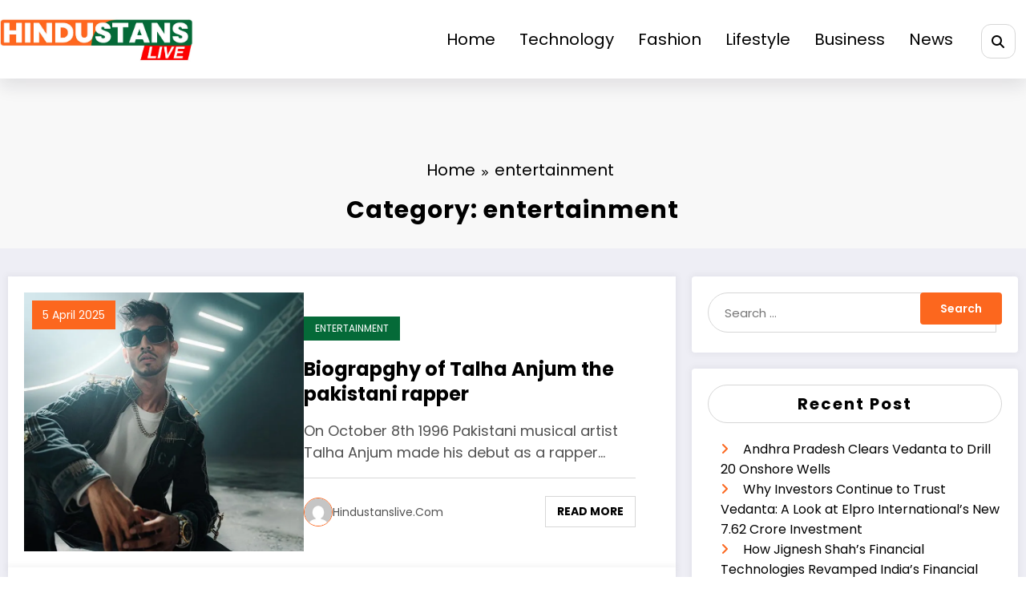

--- FILE ---
content_type: text/html; charset=UTF-8
request_url: https://hindustanslive.com/entertainment/
body_size: 34225
content:
<!doctype html>
<html lang="en-GB">
	<head itemscope itemtype="http://schema.org/WebSite">
		<meta charset="UTF-8">
		<meta http-equiv="X-UA-Compatible" content="IE=edge">
		<meta name="viewport" content="width=device-width,initial-scale=1,shrink-to-fit=no">
		<meta name='robots' content='index, follow, max-image-preview:large, max-snippet:-1, max-video-preview:-1' />

	<!-- This site is optimized with the Yoast SEO plugin v24.9 - https://yoast.com/wordpress/plugins/seo/ -->
	<title>entertainment Archives - Hindustans Live</title>
	<link rel="canonical" href="https://hindustanslive.com/entertainment/" />
	<link rel="next" href="https://hindustanslive.com/entertainment/page/2/" />
	<script type="application/ld+json" class="yoast-schema-graph">{"@context":"https://schema.org","@graph":[{"@type":"CollectionPage","@id":"https://hindustanslive.com/entertainment/","url":"https://hindustanslive.com/entertainment/","name":"entertainment Archives - Hindustans Live","isPartOf":{"@id":"https://hindustanslive.com/#website"},"primaryImageOfPage":{"@id":"https://hindustanslive.com/entertainment/#primaryimage"},"image":{"@id":"https://hindustanslive.com/entertainment/#primaryimage"},"thumbnailUrl":"https://hindustanslive.com/wp-content/uploads/2025/04/Snapinsta.app_347665962_1999550367075185_3896200352740046335_n_1080.webp","breadcrumb":{"@id":"https://hindustanslive.com/entertainment/#breadcrumb"},"inLanguage":"en-GB"},{"@type":"ImageObject","inLanguage":"en-GB","@id":"https://hindustanslive.com/entertainment/#primaryimage","url":"https://hindustanslive.com/wp-content/uploads/2025/04/Snapinsta.app_347665962_1999550367075185_3896200352740046335_n_1080.webp","contentUrl":"https://hindustanslive.com/wp-content/uploads/2025/04/Snapinsta.app_347665962_1999550367075185_3896200352740046335_n_1080.webp","width":1080,"height":720,"caption":"Biograpghy of Talha Anjum"},{"@type":"BreadcrumbList","@id":"https://hindustanslive.com/entertainment/#breadcrumb","itemListElement":[{"@type":"ListItem","position":1,"name":"Home","item":"https://hindustanslive.com/"},{"@type":"ListItem","position":2,"name":"entertainment"}]},{"@type":"WebSite","@id":"https://hindustanslive.com/#website","url":"https://hindustanslive.com/","name":"Hindustans Live","description":"","publisher":{"@id":"https://hindustanslive.com/#organization"},"potentialAction":[{"@type":"SearchAction","target":{"@type":"EntryPoint","urlTemplate":"https://hindustanslive.com/?s={search_term_string}"},"query-input":{"@type":"PropertyValueSpecification","valueRequired":true,"valueName":"search_term_string"}}],"inLanguage":"en-GB"},{"@type":"Organization","@id":"https://hindustanslive.com/#organization","name":"Hindustans Live","url":"https://hindustanslive.com/","logo":{"@type":"ImageObject","inLanguage":"en-GB","@id":"https://hindustanslive.com/#/schema/logo/image/","url":"https://hindustanslive.com/wp-content/uploads/2023/07/cropped-cropped-Hindustans-Live_1-100.jpg","contentUrl":"https://hindustanslive.com/wp-content/uploads/2023/07/cropped-cropped-Hindustans-Live_1-100.jpg","width":1334,"height":303,"caption":"Hindustans Live"},"image":{"@id":"https://hindustanslive.com/#/schema/logo/image/"}}]}</script>
	<!-- / Yoast SEO plugin. -->


<link rel="alternate" type="application/rss+xml" title="Hindustans Live &raquo; Stories Feed" href="https://hindustanslive.com/web-stories/feed/"><style id='wp-img-auto-sizes-contain-inline-css' type='text/css'>
img:is([sizes=auto i],[sizes^="auto," i]){contain-intrinsic-size:3000px 1500px}
/*# sourceURL=wp-img-auto-sizes-contain-inline-css */
</style>

<link rel='stylesheet' id='newscrunch-theme-fonts-css' href='https://hindustanslive.com/wp-content/fonts/3f6f5c80cd0d32078bc868cfe98fcbd7.css?ver=20201110' type='text/css' media='all' />
<style id='wp-emoji-styles-inline-css' type='text/css'>

	img.wp-smiley, img.emoji {
		display: inline !important;
		border: none !important;
		box-shadow: none !important;
		height: 1em !important;
		width: 1em !important;
		margin: 0 0.07em !important;
		vertical-align: -0.1em !important;
		background: none !important;
		padding: 0 !important;
	}
/*# sourceURL=wp-emoji-styles-inline-css */
</style>
<link rel='stylesheet' id='wp-block-library-css' href='https://hindustanslive.com/wp-includes/css/dist/block-library/style.min.css?ver=6.9' type='text/css' media='all' />
<style id='global-styles-inline-css' type='text/css'>
:root{--wp--preset--aspect-ratio--square: 1;--wp--preset--aspect-ratio--4-3: 4/3;--wp--preset--aspect-ratio--3-4: 3/4;--wp--preset--aspect-ratio--3-2: 3/2;--wp--preset--aspect-ratio--2-3: 2/3;--wp--preset--aspect-ratio--16-9: 16/9;--wp--preset--aspect-ratio--9-16: 9/16;--wp--preset--color--black: #000000;--wp--preset--color--cyan-bluish-gray: #abb8c3;--wp--preset--color--white: #ffffff;--wp--preset--color--pale-pink: #f78da7;--wp--preset--color--vivid-red: #cf2e2e;--wp--preset--color--luminous-vivid-orange: #ff6900;--wp--preset--color--luminous-vivid-amber: #fcb900;--wp--preset--color--light-green-cyan: #7bdcb5;--wp--preset--color--vivid-green-cyan: #00d084;--wp--preset--color--pale-cyan-blue: #8ed1fc;--wp--preset--color--vivid-cyan-blue: #0693e3;--wp--preset--color--vivid-purple: #9b51e0;--wp--preset--gradient--vivid-cyan-blue-to-vivid-purple: linear-gradient(135deg,rgb(6,147,227) 0%,rgb(155,81,224) 100%);--wp--preset--gradient--light-green-cyan-to-vivid-green-cyan: linear-gradient(135deg,rgb(122,220,180) 0%,rgb(0,208,130) 100%);--wp--preset--gradient--luminous-vivid-amber-to-luminous-vivid-orange: linear-gradient(135deg,rgb(252,185,0) 0%,rgb(255,105,0) 100%);--wp--preset--gradient--luminous-vivid-orange-to-vivid-red: linear-gradient(135deg,rgb(255,105,0) 0%,rgb(207,46,46) 100%);--wp--preset--gradient--very-light-gray-to-cyan-bluish-gray: linear-gradient(135deg,rgb(238,238,238) 0%,rgb(169,184,195) 100%);--wp--preset--gradient--cool-to-warm-spectrum: linear-gradient(135deg,rgb(74,234,220) 0%,rgb(151,120,209) 20%,rgb(207,42,186) 40%,rgb(238,44,130) 60%,rgb(251,105,98) 80%,rgb(254,248,76) 100%);--wp--preset--gradient--blush-light-purple: linear-gradient(135deg,rgb(255,206,236) 0%,rgb(152,150,240) 100%);--wp--preset--gradient--blush-bordeaux: linear-gradient(135deg,rgb(254,205,165) 0%,rgb(254,45,45) 50%,rgb(107,0,62) 100%);--wp--preset--gradient--luminous-dusk: linear-gradient(135deg,rgb(255,203,112) 0%,rgb(199,81,192) 50%,rgb(65,88,208) 100%);--wp--preset--gradient--pale-ocean: linear-gradient(135deg,rgb(255,245,203) 0%,rgb(182,227,212) 50%,rgb(51,167,181) 100%);--wp--preset--gradient--electric-grass: linear-gradient(135deg,rgb(202,248,128) 0%,rgb(113,206,126) 100%);--wp--preset--gradient--midnight: linear-gradient(135deg,rgb(2,3,129) 0%,rgb(40,116,252) 100%);--wp--preset--font-size--small: 13px;--wp--preset--font-size--medium: 20px;--wp--preset--font-size--large: 36px;--wp--preset--font-size--x-large: 42px;--wp--preset--spacing--20: 0.44rem;--wp--preset--spacing--30: 0.67rem;--wp--preset--spacing--40: 1rem;--wp--preset--spacing--50: 1.5rem;--wp--preset--spacing--60: 2.25rem;--wp--preset--spacing--70: 3.38rem;--wp--preset--spacing--80: 5.06rem;--wp--preset--shadow--natural: 6px 6px 9px rgba(0, 0, 0, 0.2);--wp--preset--shadow--deep: 12px 12px 50px rgba(0, 0, 0, 0.4);--wp--preset--shadow--sharp: 6px 6px 0px rgba(0, 0, 0, 0.2);--wp--preset--shadow--outlined: 6px 6px 0px -3px rgb(255, 255, 255), 6px 6px rgb(0, 0, 0);--wp--preset--shadow--crisp: 6px 6px 0px rgb(0, 0, 0);}:where(.is-layout-flex){gap: 0.5em;}:where(.is-layout-grid){gap: 0.5em;}body .is-layout-flex{display: flex;}.is-layout-flex{flex-wrap: wrap;align-items: center;}.is-layout-flex > :is(*, div){margin: 0;}body .is-layout-grid{display: grid;}.is-layout-grid > :is(*, div){margin: 0;}:where(.wp-block-columns.is-layout-flex){gap: 2em;}:where(.wp-block-columns.is-layout-grid){gap: 2em;}:where(.wp-block-post-template.is-layout-flex){gap: 1.25em;}:where(.wp-block-post-template.is-layout-grid){gap: 1.25em;}.has-black-color{color: var(--wp--preset--color--black) !important;}.has-cyan-bluish-gray-color{color: var(--wp--preset--color--cyan-bluish-gray) !important;}.has-white-color{color: var(--wp--preset--color--white) !important;}.has-pale-pink-color{color: var(--wp--preset--color--pale-pink) !important;}.has-vivid-red-color{color: var(--wp--preset--color--vivid-red) !important;}.has-luminous-vivid-orange-color{color: var(--wp--preset--color--luminous-vivid-orange) !important;}.has-luminous-vivid-amber-color{color: var(--wp--preset--color--luminous-vivid-amber) !important;}.has-light-green-cyan-color{color: var(--wp--preset--color--light-green-cyan) !important;}.has-vivid-green-cyan-color{color: var(--wp--preset--color--vivid-green-cyan) !important;}.has-pale-cyan-blue-color{color: var(--wp--preset--color--pale-cyan-blue) !important;}.has-vivid-cyan-blue-color{color: var(--wp--preset--color--vivid-cyan-blue) !important;}.has-vivid-purple-color{color: var(--wp--preset--color--vivid-purple) !important;}.has-black-background-color{background-color: var(--wp--preset--color--black) !important;}.has-cyan-bluish-gray-background-color{background-color: var(--wp--preset--color--cyan-bluish-gray) !important;}.has-white-background-color{background-color: var(--wp--preset--color--white) !important;}.has-pale-pink-background-color{background-color: var(--wp--preset--color--pale-pink) !important;}.has-vivid-red-background-color{background-color: var(--wp--preset--color--vivid-red) !important;}.has-luminous-vivid-orange-background-color{background-color: var(--wp--preset--color--luminous-vivid-orange) !important;}.has-luminous-vivid-amber-background-color{background-color: var(--wp--preset--color--luminous-vivid-amber) !important;}.has-light-green-cyan-background-color{background-color: var(--wp--preset--color--light-green-cyan) !important;}.has-vivid-green-cyan-background-color{background-color: var(--wp--preset--color--vivid-green-cyan) !important;}.has-pale-cyan-blue-background-color{background-color: var(--wp--preset--color--pale-cyan-blue) !important;}.has-vivid-cyan-blue-background-color{background-color: var(--wp--preset--color--vivid-cyan-blue) !important;}.has-vivid-purple-background-color{background-color: var(--wp--preset--color--vivid-purple) !important;}.has-black-border-color{border-color: var(--wp--preset--color--black) !important;}.has-cyan-bluish-gray-border-color{border-color: var(--wp--preset--color--cyan-bluish-gray) !important;}.has-white-border-color{border-color: var(--wp--preset--color--white) !important;}.has-pale-pink-border-color{border-color: var(--wp--preset--color--pale-pink) !important;}.has-vivid-red-border-color{border-color: var(--wp--preset--color--vivid-red) !important;}.has-luminous-vivid-orange-border-color{border-color: var(--wp--preset--color--luminous-vivid-orange) !important;}.has-luminous-vivid-amber-border-color{border-color: var(--wp--preset--color--luminous-vivid-amber) !important;}.has-light-green-cyan-border-color{border-color: var(--wp--preset--color--light-green-cyan) !important;}.has-vivid-green-cyan-border-color{border-color: var(--wp--preset--color--vivid-green-cyan) !important;}.has-pale-cyan-blue-border-color{border-color: var(--wp--preset--color--pale-cyan-blue) !important;}.has-vivid-cyan-blue-border-color{border-color: var(--wp--preset--color--vivid-cyan-blue) !important;}.has-vivid-purple-border-color{border-color: var(--wp--preset--color--vivid-purple) !important;}.has-vivid-cyan-blue-to-vivid-purple-gradient-background{background: var(--wp--preset--gradient--vivid-cyan-blue-to-vivid-purple) !important;}.has-light-green-cyan-to-vivid-green-cyan-gradient-background{background: var(--wp--preset--gradient--light-green-cyan-to-vivid-green-cyan) !important;}.has-luminous-vivid-amber-to-luminous-vivid-orange-gradient-background{background: var(--wp--preset--gradient--luminous-vivid-amber-to-luminous-vivid-orange) !important;}.has-luminous-vivid-orange-to-vivid-red-gradient-background{background: var(--wp--preset--gradient--luminous-vivid-orange-to-vivid-red) !important;}.has-very-light-gray-to-cyan-bluish-gray-gradient-background{background: var(--wp--preset--gradient--very-light-gray-to-cyan-bluish-gray) !important;}.has-cool-to-warm-spectrum-gradient-background{background: var(--wp--preset--gradient--cool-to-warm-spectrum) !important;}.has-blush-light-purple-gradient-background{background: var(--wp--preset--gradient--blush-light-purple) !important;}.has-blush-bordeaux-gradient-background{background: var(--wp--preset--gradient--blush-bordeaux) !important;}.has-luminous-dusk-gradient-background{background: var(--wp--preset--gradient--luminous-dusk) !important;}.has-pale-ocean-gradient-background{background: var(--wp--preset--gradient--pale-ocean) !important;}.has-electric-grass-gradient-background{background: var(--wp--preset--gradient--electric-grass) !important;}.has-midnight-gradient-background{background: var(--wp--preset--gradient--midnight) !important;}.has-small-font-size{font-size: var(--wp--preset--font-size--small) !important;}.has-medium-font-size{font-size: var(--wp--preset--font-size--medium) !important;}.has-large-font-size{font-size: var(--wp--preset--font-size--large) !important;}.has-x-large-font-size{font-size: var(--wp--preset--font-size--x-large) !important;}
/*# sourceURL=global-styles-inline-css */
</style>

<style id='classic-theme-styles-inline-css' type='text/css'>
/*! This file is auto-generated */
.wp-block-button__link{color:#fff;background-color:#32373c;border-radius:9999px;box-shadow:none;text-decoration:none;padding:calc(.667em + 2px) calc(1.333em + 2px);font-size:1.125em}.wp-block-file__button{background:#32373c;color:#fff;text-decoration:none}
/*# sourceURL=/wp-includes/css/classic-themes.min.css */
</style>
<link rel='stylesheet' id='parent-style-css' href='https://hindustanslive.com/wp-content/themes/newscrunch/style.css?ver=6.9' type='text/css' media='all' />
<link rel='stylesheet' id='child-style-css' href='https://hindustanslive.com/wp-content/themes/newscrunch-child/style.css?ver=6.9' type='text/css' media='all' />
<link rel='stylesheet' id='animate-css' href='https://hindustanslive.com/wp-content/themes/newscrunch/assets/css/animate.min.css?ver=6.9' type='text/css' media='all' />
<link rel='stylesheet' id='newscrunch-menu-css-css' href='https://hindustanslive.com/wp-content/themes/newscrunch/assets/css/theme-menu.css?ver=6.9' type='text/css' media='all' />
<link rel='stylesheet' id='owl-carousel-css' href='https://hindustanslive.com/wp-content/themes/newscrunch/assets/css/owl.carousel.min.css?ver=6.9' type='text/css' media='all' />
<link rel='stylesheet' id='newscrunch-style-css' href='https://hindustanslive.com/wp-content/themes/newscrunch-child/style.css?ver=6.9' type='text/css' media='all' />
<link rel='stylesheet' id='font-awesome-min-css' href='https://hindustanslive.com/wp-content/themes/newscrunch/assets/css/font-awesome/css/all.min.css?ver=6.9' type='text/css' media='all' />
<link rel='stylesheet' id='newscrunch-dark-css' href='https://hindustanslive.com/wp-content/themes/newscrunch/assets/css/dark.css?ver=6.9' type='text/css' media='all' />
<link rel='stylesheet' id='booster-extension-social-icons-css' href='https://hindustanslive.com/wp-content/plugins/booster-extension/assets/css/social-icons.min.css?ver=6.9' type='text/css' media='all' />
<link rel='stylesheet' id='booster-extension-style-css' href='https://hindustanslive.com/wp-content/plugins/booster-extension/assets/css/style.css?ver=6.9' type='text/css' media='all' />
<script type="text/javascript" src="https://hindustanslive.com/wp-includes/js/jquery/jquery.min.js?ver=3.7.1" id="jquery-core-js"></script>
<script type="text/javascript" src="https://hindustanslive.com/wp-includes/js/jquery/jquery-migrate.min.js?ver=3.4.1" id="jquery-migrate-js"></script>
<link rel="https://api.w.org/" href="https://hindustanslive.com/wp-json/" /><link rel="alternate" title="JSON" type="application/json" href="https://hindustanslive.com/wp-json/wp/v2/categories/381" /><link rel="EditURI" type="application/rsd+xml" title="RSD" href="https://hindustanslive.com/xmlrpc.php?rsd" />
<meta name="generator" content="WordPress 6.9" />
		<!-- Custom Logo: hide header text -->
		<style id="custom-logo-css" type="text/css">
			.site-title, .site-description {
				position: absolute;
				clip-path: inset(50%);
			}
		</style>
		<!-- Google tag (gtag.js) -->
<script async src="https://www.googletagmanager.com/gtag/js?id=G-50817BMLDS"></script>
<script>
  window.dataLayer = window.dataLayer || [];
  function gtag(){dataLayer.push(arguments);}
  gtag('js', new Date());

  gtag('config', 'G-50817BMLDS');
</script>




<!-- Google tag (gtag.js) -->
<script async src="https://www.googletagmanager.com/gtag/js?id=G-4Y73X4GN65"></script>
<script>
  window.dataLayer = window.dataLayer || [];
  function gtag(){dataLayer.push(arguments);}
  gtag('js', new Date());

  gtag('config', 'G-4Y73X4GN65');
</script>



<script async src="https://pagead2.googlesyndication.com/pagead/js/adsbygoogle.js?client=ca-pub-5877094495772237"
     crossorigin="anonymous"></script>		<style>
			.custom-logo, .dark-custom-logo{
				width: 250px; 
				height: auto;
			}
			@media only screen and (max-width: 992px){
			.custom-logo, .dark-custom-logo{
				width: 200px; 
				height: auto;
			}}
			@media only screen and (max-width: 500px){
			.custom-logo, .dark-custom-logo{
				width: 150px; 
				height: auto;
			}}
		</style>
				
					<style>
				@media (min-width: 1100px){
				body.blog .spnc-page-section-space.page_widget1 .spnc-container{
					width: 100%;
					max-width: 100%;
				}}
			</style>
						<style>
				.menu-item.spnc-dark-layout{ display: none;}
			</style>
	 
            <style type="text/css">
            	/* Position secondary image on top */
				.products .product .secondary-image {position: absolute;top: 0;left: 0;width: 100%;height: 100%;opacity: 0;transition: opacity 0.3s ease-in-out;}
                        </style>
	            <style>
            [data-theme="spnc_light"] .header-sidebar .spnc-left .head-contact-info li.header-date .date {
                color: #;
            }
            [data-theme="spnc_light"] .header-sidebar .spnc-left .head-contact-info li.header-time .time {
                color: #;
            }

            /* css for dark */
            [data-theme="spnc_dark"] .header-sidebar .spnc-left .head-contact-info li.header-date .date {
                color: #;
            }
            [data-theme="spnc_dark"] .newsblogger :is(.header-sidebar.header-1 .spnc-left .head-contact-info li.header-date .date, .header-sidebar.header-2 .spnc-left .head-contact-info li.header-date .date) {
                color: #fff;
            }
            [data-theme="spnc_dark"] .header-sidebar .spnc-left .head-contact-info li.header-time .time {
                color: #;
            }
            [data-theme="spnc_dark"] .newsblogger :is(.header-sidebar.header-1 .spnc-left .head-contact-info li.header-time .time, .header-sidebar.header-2 .spnc-left .head-contact-info li.header-time .time) {
                color: #fff;
            }
        </style>
                        <style type="text/css">
                        body.newscrunch #page .spnc-cat-links a.newscrunch_category_699                            {
                                background: #056a38;
                            }
                        body .spnc-category-page .spnc-blog-cat-wrapper .spnc-first-catpost .spnc-cat-links a.newscrunch_category_699, .spnc-cat-first-post .spnc-post .spnc-post-content .spnc-cat-links a.newscrunch_category_699                                {
                                    color: #056a38;
                                }
                    </style>
                                    <style type="text/css">
                        body.newscrunch #page .spnc-cat-links a.newscrunch_category_522                            {
                                background: #056a38;
                            }
                        body .spnc-category-page .spnc-blog-cat-wrapper .spnc-first-catpost .spnc-cat-links a.newscrunch_category_522, .spnc-cat-first-post .spnc-post .spnc-post-content .spnc-cat-links a.newscrunch_category_522                                {
                                    color: #056a38;
                                }
                    </style>
                                    <style type="text/css">
                        body.newscrunch #page .spnc-cat-links a.newscrunch_category_200                            {
                                background: #056a38;
                            }
                        body .spnc-category-page .spnc-blog-cat-wrapper .spnc-first-catpost .spnc-cat-links a.newscrunch_category_200, .spnc-cat-first-post .spnc-post .spnc-post-content .spnc-cat-links a.newscrunch_category_200                                {
                                    color: #056a38;
                                }
                    </style>
                                    <style type="text/css">
                        body.newscrunch #page .spnc-cat-links a.newscrunch_category_195                            {
                                background: #056a38;
                            }
                        body .spnc-category-page .spnc-blog-cat-wrapper .spnc-first-catpost .spnc-cat-links a.newscrunch_category_195, .spnc-cat-first-post .spnc-post .spnc-post-content .spnc-cat-links a.newscrunch_category_195                                {
                                    color: #056a38;
                                }
                    </style>
                                    <style type="text/css">
                        body.newscrunch #page .spnc-cat-links a.newscrunch_category_365                            {
                                background: #056a38;
                            }
                        body .spnc-category-page .spnc-blog-cat-wrapper .spnc-first-catpost .spnc-cat-links a.newscrunch_category_365, .spnc-cat-first-post .spnc-post .spnc-post-content .spnc-cat-links a.newscrunch_category_365                                {
                                    color: #056a38;
                                }
                    </style>
                                    <style type="text/css">
                        body.newscrunch #page .spnc-cat-links a.newscrunch_category_672                            {
                                background: #056a38;
                            }
                        body .spnc-category-page .spnc-blog-cat-wrapper .spnc-first-catpost .spnc-cat-links a.newscrunch_category_672, .spnc-cat-first-post .spnc-post .spnc-post-content .spnc-cat-links a.newscrunch_category_672                                {
                                    color: #056a38;
                                }
                    </style>
                                    <style type="text/css">
                        body.newscrunch #page .spnc-cat-links a.newscrunch_category_401                            {
                                background: #056a38;
                            }
                        body .spnc-category-page .spnc-blog-cat-wrapper .spnc-first-catpost .spnc-cat-links a.newscrunch_category_401, .spnc-cat-first-post .spnc-post .spnc-post-content .spnc-cat-links a.newscrunch_category_401                                {
                                    color: #056a38;
                                }
                    </style>
                                    <style type="text/css">
                        body.newscrunch #page .spnc-cat-links a.newscrunch_category_441                            {
                                background: #056a38;
                            }
                        body .spnc-category-page .spnc-blog-cat-wrapper .spnc-first-catpost .spnc-cat-links a.newscrunch_category_441, .spnc-cat-first-post .spnc-post .spnc-post-content .spnc-cat-links a.newscrunch_category_441                                {
                                    color: #056a38;
                                }
                    </style>
                                    <style type="text/css">
                        body.newscrunch #page .spnc-cat-links a.newscrunch_category_369                            {
                                background: #056a38;
                            }
                        body .spnc-category-page .spnc-blog-cat-wrapper .spnc-first-catpost .spnc-cat-links a.newscrunch_category_369, .spnc-cat-first-post .spnc-post .spnc-post-content .spnc-cat-links a.newscrunch_category_369                                {
                                    color: #056a38;
                                }
                    </style>
                                    <style type="text/css">
                        body.newscrunch #page .spnc-cat-links a.newscrunch_category_381                            {
                                background: #056a38;
                            }
                        body .spnc-category-page .spnc-blog-cat-wrapper .spnc-first-catpost .spnc-cat-links a.newscrunch_category_381, .spnc-cat-first-post .spnc-post .spnc-post-content .spnc-cat-links a.newscrunch_category_381                                {
                                    color: #056a38;
                                }
                    </style>
                                    <style type="text/css">
                        body.newscrunch #page .spnc-cat-links a.newscrunch_category_20                            {
                                background: #056a38;
                            }
                        body .spnc-category-page .spnc-blog-cat-wrapper .spnc-first-catpost .spnc-cat-links a.newscrunch_category_20, .spnc-cat-first-post .spnc-post .spnc-post-content .spnc-cat-links a.newscrunch_category_20                                {
                                    color: #056a38;
                                }
                    </style>
                                    <style type="text/css">
                        body.newscrunch #page .spnc-cat-links a.newscrunch_category_449                            {
                                background: #056a38;
                            }
                        body .spnc-category-page .spnc-blog-cat-wrapper .spnc-first-catpost .spnc-cat-links a.newscrunch_category_449, .spnc-cat-first-post .spnc-post .spnc-post-content .spnc-cat-links a.newscrunch_category_449                                {
                                    color: #056a38;
                                }
                    </style>
                                    <style type="text/css">
                        body.newscrunch #page .spnc-cat-links a.newscrunch_category_456                            {
                                background: #056a38;
                            }
                        body .spnc-category-page .spnc-blog-cat-wrapper .spnc-first-catpost .spnc-cat-links a.newscrunch_category_456, .spnc-cat-first-post .spnc-post .spnc-post-content .spnc-cat-links a.newscrunch_category_456                                {
                                    color: #056a38;
                                }
                    </style>
                                    <style type="text/css">
                        body.newscrunch #page .spnc-cat-links a.newscrunch_category_1007                            {
                                background: #669c9b;
                            }
                        body .spnc-category-page .spnc-blog-cat-wrapper .spnc-first-catpost .spnc-cat-links a.newscrunch_category_1007, .spnc-cat-first-post .spnc-post .spnc-post-content .spnc-cat-links a.newscrunch_category_1007                                {
                                    color: #669c9b;
                                }
                    </style>
                                    <style type="text/css">
                        body.newscrunch #page .spnc-cat-links a.newscrunch_category_210                            {
                                background: #056a38;
                            }
                        body .spnc-category-page .spnc-blog-cat-wrapper .spnc-first-catpost .spnc-cat-links a.newscrunch_category_210, .spnc-cat-first-post .spnc-post .spnc-post-content .spnc-cat-links a.newscrunch_category_210                                {
                                    color: #056a38;
                                }
                    </style>
                                    <style type="text/css">
                        body.newscrunch #page .spnc-cat-links a.newscrunch_category_264                            {
                                background: #056a38;
                            }
                        body .spnc-category-page .spnc-blog-cat-wrapper .spnc-first-catpost .spnc-cat-links a.newscrunch_category_264, .spnc-cat-first-post .spnc-post .spnc-post-content .spnc-cat-links a.newscrunch_category_264                                {
                                    color: #056a38;
                                }
                    </style>
                                    <style type="text/css">
                        body.newscrunch #page .spnc-cat-links a.newscrunch_category_28                            {
                                background: #056a38;
                            }
                        body .spnc-category-page .spnc-blog-cat-wrapper .spnc-first-catpost .spnc-cat-links a.newscrunch_category_28, .spnc-cat-first-post .spnc-post .spnc-post-content .spnc-cat-links a.newscrunch_category_28                                {
                                    color: #056a38;
                                }
                    </style>
                                    <style type="text/css">
                        body.newscrunch #page .spnc-cat-links a.newscrunch_category_463                            {
                                background: #056a38;
                            }
                        body .spnc-category-page .spnc-blog-cat-wrapper .spnc-first-catpost .spnc-cat-links a.newscrunch_category_463, .spnc-cat-first-post .spnc-post .spnc-post-content .spnc-cat-links a.newscrunch_category_463                                {
                                    color: #056a38;
                                }
                    </style>
                                    <style type="text/css">
                        body.newscrunch #page .spnc-cat-links a.newscrunch_category_571                            {
                                background: #056a38;
                            }
                        body .spnc-category-page .spnc-blog-cat-wrapper .spnc-first-catpost .spnc-cat-links a.newscrunch_category_571, .spnc-cat-first-post .spnc-post .spnc-post-content .spnc-cat-links a.newscrunch_category_571                                {
                                    color: #056a38;
                                }
                    </style>
                                    <style type="text/css">
                        body.newscrunch #page .spnc-cat-links a.newscrunch_category_30                            {
                                background: #056a38;
                            }
                        body .spnc-category-page .spnc-blog-cat-wrapper .spnc-first-catpost .spnc-cat-links a.newscrunch_category_30, .spnc-cat-first-post .spnc-post .spnc-post-content .spnc-cat-links a.newscrunch_category_30                                {
                                    color: #056a38;
                                }
                    </style>
                                    <style type="text/css">
                        body.newscrunch #page .spnc-cat-links a.newscrunch_category_329                            {
                                background: #056a38;
                            }
                        body .spnc-category-page .spnc-blog-cat-wrapper .spnc-first-catpost .spnc-cat-links a.newscrunch_category_329, .spnc-cat-first-post .spnc-post .spnc-post-content .spnc-cat-links a.newscrunch_category_329                                {
                                    color: #056a38;
                                }
                    </style>
                                    <style type="text/css">
                        body.newscrunch #page .spnc-cat-links a.newscrunch_category_374                            {
                                background: #056a38;
                            }
                        body .spnc-category-page .spnc-blog-cat-wrapper .spnc-first-catpost .spnc-cat-links a.newscrunch_category_374, .spnc-cat-first-post .spnc-post .spnc-post-content .spnc-cat-links a.newscrunch_category_374                                {
                                    color: #056a38;
                                }
                    </style>
                                    <style type="text/css">
                        body.newscrunch #page .spnc-cat-links a.newscrunch_category_293                            {
                                background: #056a38;
                            }
                        body .spnc-category-page .spnc-blog-cat-wrapper .spnc-first-catpost .spnc-cat-links a.newscrunch_category_293, .spnc-cat-first-post .spnc-post .spnc-post-content .spnc-cat-links a.newscrunch_category_293                                {
                                    color: #056a38;
                                }
                    </style>
                                    <style type="text/css">
                        body.newscrunch #page .spnc-cat-links a.newscrunch_category_611                            {
                                background: #056a38;
                            }
                        body .spnc-category-page .spnc-blog-cat-wrapper .spnc-first-catpost .spnc-cat-links a.newscrunch_category_611, .spnc-cat-first-post .spnc-post .spnc-post-content .spnc-cat-links a.newscrunch_category_611                                {
                                    color: #056a38;
                                }
                    </style>
                                    <style type="text/css">
                        body.newscrunch #page .spnc-cat-links a.newscrunch_category_476                            {
                                background: #056a38;
                            }
                        body .spnc-category-page .spnc-blog-cat-wrapper .spnc-first-catpost .spnc-cat-links a.newscrunch_category_476, .spnc-cat-first-post .spnc-post .spnc-post-content .spnc-cat-links a.newscrunch_category_476                                {
                                    color: #056a38;
                                }
                    </style>
                                    <style type="text/css">
                        body.newscrunch #page .spnc-cat-links a.newscrunch_category_415                            {
                                background: #056a38;
                            }
                        body .spnc-category-page .spnc-blog-cat-wrapper .spnc-first-catpost .spnc-cat-links a.newscrunch_category_415, .spnc-cat-first-post .spnc-post .spnc-post-content .spnc-cat-links a.newscrunch_category_415                                {
                                    color: #056a38;
                                }
                    </style>
                                    <style type="text/css">
                        body.newscrunch #page .spnc-cat-links a.newscrunch_category_897                            {
                                background: #669c9b;
                            }
                        body .spnc-category-page .spnc-blog-cat-wrapper .spnc-first-catpost .spnc-cat-links a.newscrunch_category_897, .spnc-cat-first-post .spnc-post .spnc-post-content .spnc-cat-links a.newscrunch_category_897                                {
                                    color: #669c9b;
                                }
                    </style>
                                    <style type="text/css">
                        body.newscrunch #page .spnc-cat-links a.newscrunch_category_450                            {
                                background: #056a38;
                            }
                        body .spnc-category-page .spnc-blog-cat-wrapper .spnc-first-catpost .spnc-cat-links a.newscrunch_category_450, .spnc-cat-first-post .spnc-post .spnc-post-content .spnc-cat-links a.newscrunch_category_450                                {
                                    color: #056a38;
                                }
                    </style>
                                    <style type="text/css">
                        body.newscrunch #page .spnc-cat-links a.newscrunch_category_49                            {
                                background: #056a38;
                            }
                        body .spnc-category-page .spnc-blog-cat-wrapper .spnc-first-catpost .spnc-cat-links a.newscrunch_category_49, .spnc-cat-first-post .spnc-post .spnc-post-content .spnc-cat-links a.newscrunch_category_49                                {
                                    color: #056a38;
                                }
                    </style>
                                    <style type="text/css">
                        body.newscrunch #page .spnc-cat-links a.newscrunch_category_377                            {
                                background: #056a38;
                            }
                        body .spnc-category-page .spnc-blog-cat-wrapper .spnc-first-catpost .spnc-cat-links a.newscrunch_category_377, .spnc-cat-first-post .spnc-post .spnc-post-content .spnc-cat-links a.newscrunch_category_377                                {
                                    color: #056a38;
                                }
                    </style>
                                    <style type="text/css">
                        body.newscrunch #page .spnc-cat-links a.newscrunch_category_271                            {
                                background: #056a38;
                            }
                        body .spnc-category-page .spnc-blog-cat-wrapper .spnc-first-catpost .spnc-cat-links a.newscrunch_category_271, .spnc-cat-first-post .spnc-post .spnc-post-content .spnc-cat-links a.newscrunch_category_271                                {
                                    color: #056a38;
                                }
                    </style>
                                    <style type="text/css">
                        body.newscrunch #page .spnc-cat-links a.newscrunch_category_51                            {
                                background: #056a38;
                            }
                        body .spnc-category-page .spnc-blog-cat-wrapper .spnc-first-catpost .spnc-cat-links a.newscrunch_category_51, .spnc-cat-first-post .spnc-post .spnc-post-content .spnc-cat-links a.newscrunch_category_51                                {
                                    color: #056a38;
                                }
                    </style>
                                    <style type="text/css">
                        body.newscrunch #page .spnc-cat-links a.newscrunch_category_1                            {
                                background: #056a38;
                            }
                        body .spnc-category-page .spnc-blog-cat-wrapper .spnc-first-catpost .spnc-cat-links a.newscrunch_category_1, .spnc-cat-first-post .spnc-post .spnc-post-content .spnc-cat-links a.newscrunch_category_1                                {
                                    color: #056a38;
                                }
                    </style>
                                    <style type="text/css">
                        body.newscrunch #page .spnc-cat-links a.newscrunch_category_391                            {
                                background: #056a38;
                            }
                        body .spnc-category-page .spnc-blog-cat-wrapper .spnc-first-catpost .spnc-cat-links a.newscrunch_category_391, .spnc-cat-first-post .spnc-post .spnc-post-content .spnc-cat-links a.newscrunch_category_391                                {
                                    color: #056a38;
                                }
                    </style>
                                    <style type="text/css">
                        body.newscrunch #page .spnc-cat-links a.newscrunch_category_1012                            {
                                background: #669c9b;
                            }
                        body .spnc-category-page .spnc-blog-cat-wrapper .spnc-first-catpost .spnc-cat-links a.newscrunch_category_1012, .spnc-cat-first-post .spnc-post .spnc-post-content .spnc-cat-links a.newscrunch_category_1012                                {
                                    color: #669c9b;
                                }
                    </style>
                        <style>
            body .header-sidebar .widget .custom-social-icons li a {
                color: #;
                background-color: #;
            }
            body .header-sidebar .widget .custom-social-icons li > a:is(:hover,:focus) {
                color: #;
                background-color: #;
            }
            body.newsblogger .header-sidebar.header-2 .widget .custom-social-icons li > a:is(:hover,:focus) {
                background-color: #fff;
            }
            body.newscrunch-plus .header-sidebar .spnc-date-social.spnc-right .custom-date-social-icons li a {
                color: #;
            }
            body.newscrunch-plus #wrapper .header-sidebar .spnc-date-social.spnc-right .custom-date-social-icons li a:hover {
                color: #;
            }
        </style>
            <style>
            /* Site Title Color */
            body .custom-logo-link-url .site-title a,
            body .header-5 .custom-logo-link-url .site-title a,
            body .header-4 .custom-logo-link-url .site-title a {
                color: #;
            }

            /* Site Title Hover Color */
            [data-theme="spnc_light"]  body .custom-logo-link-url .site-title a:hover,
            body .header-5 .custom-logo-link-url .site-title a:hover,
            body .header-4 .custom-logo-link-url .site-title a:hover {
                color: #;
            }

            /* Tagline Color */
            body .custom-logo-link-url .site-description,
            body .header-5 .custom-logo-link-url .site-description,
            body .header-4 .custom-logo-link-url .site-description {
                color: #;
            }

            /* Site Title Color For Dark Layout */
            [data-theme="spnc_dark"] .custom-logo-link-url .site-title a,
            [data-theme="spnc_dark"]  body .header-5 .custom-logo-link-url .site-title a,
            [data-theme="spnc_dark"]  body .header-4 .custom-logo-link-url .site-title a{
                color: #;
            }

            /* Site Title Hover Color For Dark Layout */
            [data-theme="spnc_dark"] body .custom-logo-link-url .site-title a:hover,
            [data-theme="spnc_dark"] body .header-5 .custom-logo-link-url .site-title a:hover,
            [data-theme="spnc_dark"] body .header-4 .custom-logo-link-url .site-title a:hover  {
                color: #;
            }

            /* Tagline Color For Dark Layout */
            [data-theme="spnc_dark"] .custom-logo-link-url .site-description,
            [data-theme="spnc_dark"] body .header-5 .custom-logo-link-url .site-description,
            [data-theme="spnc_dark"] body .header-4 .custom-logo-link-url .site-description{
                color: #;
            }
        </style>
            <style>
            body .header-4 .spnc-custom .spnc-nav li > a,body .header-5 .spnc-custom .spnc-nav li > a, body .header-6 .spnc-custom .spnc-nav li > a, body .header-7 .spnc-custom .spnc-nav li > a, body .header-8 .spnc-custom .spnc-nav li > a, body .header-12 .spnc-custom .spnc-nav li > a, [data-theme="spnc_dark"] body .header-12 .spnc-custom .spnc-nav li > a,
            body .spnc-nav > li.parent-menu a, body .spnc-custom .spnc-nav .dropdown.open > a, body .spnc-custom .spnc-nav li > a, [data-theme="spnc_dark"] body .spnc-nav > li.parent-menu a, [data-theme="spnc_dark"] body .spnc-custom .spnc-nav .dropdown.open > a, [data-theme="spnc_dark"] body .spnc-custom .spnc-nav li > a {
                color: #;
            }
            .header-6 .spnc-custom .spnc-nav li > a:before,[data-theme="spnc_dark"] .header-6 .spnc-custom .spnc-nav li > a:before{
               background-color: #;
            }
            body .spnc-nav > li.parent-menu a:hover, body .spnc-custom .spnc-nav .open > a:hover, body .spnc-custom .spnc-nav .open.active > a:hover,[data-theme="spnc_dark"] body .spnc-nav > li.parent-menu a:hover, [data-theme="spnc_dark"] body .spnc-custom .spnc-nav .open > a:hover, [data-theme="spnc_dark"] body .spnc-custom .spnc-nav .open.active > a:hover, body.newsblogger .header-12 .spnc-custom .spnc-nav .open > a, [data-theme="spnc_dark"] body.newsblogger.nchild .header-12 .spnc-custom .spnc-nav .open > a {
                    color: #;
            }

            [data-theme="spnc_dark"] body .spnc-nav > li.parent-menu a:hover, [data-theme="spnc_dark"] body .spnc-custom .spnc-nav .dropdown.open > a:hover, [data-theme="spnc_dark"] body .spnc-custom .spnc-nav li > a:hover, [data-theme="spnc_dark"] body.newscrunch #wrapper .header-sidebar .spnc-custom .spnc-collapse .spnc-nav li > a:hover{
                color: #;
            }
            body.newscrunch .spnc-custom .spnc-nav > li > a:focus, body.newscrunch .spnc-custom .spnc-nav > li > a:hover, body.newscrunch .spnc-custom .spnc-nav .open > a, body.newscrunch .spnc-custom .spnc-nav .open > a:focus, body.newscrunch .spnc-custom .spnc-nav .open > a:hover,
            [data-theme="spnc_dark"] body.newscrunch .header-4 .spnc-custom .spnc-nav li > a:hover, [data-theme="spnc_dark"] body .header-4 .spnc-custom .spnc-nav .open > a,[data-theme="spnc_dark"] body .header-4 .spnc-custom .spnc-nav .dropdown.open > a:hover,[data-theme="spnc_dark"] body.newscrunch .spnc-custom .spnc-nav .open > a,[data-theme="spnc_dark"] body .header-7 .spnc-nav > li.parent-menu a:hover, [data-theme="spnc_dark"] body .header-7 .spnc-custom .spnc-nav .dropdown.open > a:hover,body.newscrunch .spnc-custom .spnc-nav.nav > li > a:hover, body.newscrunch .spnc-custom .spnc-nav.nav > li > a:focus,[data-theme="spnc_dark"] body.newscrunch .spnc-custom .spnc-nav.nav > li > a:focus,[data-theme="spnc_dark"] body .spnc-nav > li.parent-menu .dropdown-menu a:focus,.header-6 .spnc-custom .spnc-nav li > a:before, [data-theme="spnc_dark"] .header-12.plus-header .spnc-custom .spnc-nav .open > a, body.newsblogger.nchild .header-12 .spnc-custom .spnc-nav > li > a:is(:hover, :focus) {
                color: #;
            }
            .header-6 .spnc-custom .spnc-nav li.open > a:before, [data-theme="spnc_dark"] .header-6 .spnc-custom .spnc-nav li.open > a:before {
                   background-color: #;
                   }
            body .spnc-custom .spnc-nav > .active > a, body .spnc-custom .spnc-nav .open .dropdown-menu > .active > a, .spnc-custom .spnc-nav .open .dropdown-menu > .active > a:hover, .spnc-custom .spnc-nav .open .dropdown-menu > .active > a:focus, .spnc-custom .spnc-nav > .active > a, .spnc-custom .spnc-nav > .active > a:hover, body .spnc-custom .spnc-nav > .active.open > a,body .spnc-custom .spnc-nav > .active > a:hover,[data-theme="spnc_dark"] body #wrapper .spnc-custom .spnc-nav .open .dropdown-menu > .active > a,[data-theme="spnc_dark"] body.newscrunch #wrapper .spnc-custom .spnc-nav .open .dropdown-menu > .active > a,[data-theme="spnc_dark"] body.newscrunch .spnc-custom .spnc-nav .open .dropdown-menu > .active > a:hover, .newsblogger .spnc-custom .spnc-nav .open .dropdown-menu > .active > a, body.newsblogger .header-12.header-sidebar .spnc.spnc-custom .spnc-nav > .active.menu-item > a,     [data-theme="spnc_dark"] body.newscrunch #wrapper .header-sidebar.header-2 .spnc.spnc-custom .spnc-collapse .spnc-nav li.active > a, body.newsblogger .header-2 .spnc.spnc-custom .spnc-nav > .active > a, .newsblogger .header-2 .spnc-custom .spnc-nav .open .dropdown-menu > .active > a  {
                color: #;
            }

           body.newscrunch .spnc-custom .spnc-nav > .active > a:hover,body.newscrunch .spnc-custom .spnc-nav > .active > a, body.newscrunch .spnc-custom .spnc-nav > .active > a:focus, body.newscrunch .spnc-custom .spnc-nav > li.parent-menu.active > a:hover, .spnc-custom .spnc-nav li.active > a:hover,body.newscrunch .spnc-custom .spnc-nav .dropdown-menu > .active > a:hover, body.newscrunch .spnc-custom .spnc-nav .open .dropdown-menu > .active > a:hover,[data-theme="spnc_dark"] body .spnc-custom .spnc-nav .dropdown.open.active > a,[data-theme="spnc_dark"] body.newscrunch .spnc-custom .spnc-nav .open .dropdown-menu > .active > a:hover,[data-theme="spnc_dark"] body .spnc-custom .spnc-nav .dropdown.open.active > a:hover,body .spnc-wrapper .header-2 .spnc-custom .spnc-nav > .active > a, body .spnc-wrapper .header-2 .spnc-custom .spnc-nav > .active > a:hover, body .spnc-wrapper .header-2 .spnc-custom .spnc-nav > .active > a:focus,[data-theme="spnc_dark"] body.newscrunch #wrapper .header-sidebar .spnc-custom .spnc-nav > li.parent-menu .dropdown-menu li.active > a:hover,[data-theme="spnc_dark"] body #wrapper .header-6 .spnc-custom .spnc-nav > .active > a,[data-theme="spnc_dark"] body.newscrunch #wrapper .header-6 .spnc-custom .spnc-nav > .active.open > a:hover,[data-theme="spnc_dark"] body.newscrunch #wrapper .header-sidebar .spnc-custom .spnc-collapse .spnc-nav li.active > a:hover,[data-theme="spnc_dark"] body.newscrunch .header-8 .spnc-custom .spnc-nav > .active > a, body .header-8.header-sidebar .spnc-custom .spnc-collapse .spnc-nav .dropdown-menu li.active > a:hover,body.newscrunch .header-3 .spnc-custom .spnc-nav > .active > a, body.newscrunch .header-3 .spnc-custom .spnc-nav > .active > a:hover, body.newscrunch .header-3 .spnc-custom .spnc-nav > .active > a:focus,[data-theme="spnc_dark"] body.newscrunch #wrapper .header-3 .spnc-custom .spnc-nav > .active > a,[data-theme="spnc_dark"] body.newscrunch #wrapper .header-5 .spnc-custom .spnc-nav > .active > a,body.newscrunch #wrapper .header-5 .spnc-custom .spnc-nav > .active > a,[data-theme="spnc_dark"] body.newscrunch #wrapper .header-6 .spnc-custom .spnc-nav > .active > a,body.newscrunch #wrapper .header-6 .spnc-custom .spnc-nav > .active > a ,[data-theme="spnc_dark"] body.newscrunch #wrapper .header-8 .spnc-custom .spnc-nav > .active > a,body.newscrunch #wrapper .header-8 .spnc-custom .spnc-nav > .active > a,body.newscrunch.newscrunch-plus .header-5 .spnc-nav > li.parent-menu .dropdown-menu .active > a, body .header-12 .spnc-custom .spnc-nav > .active > a, [data-theme="spnc_dark"] body #wrapper .header-12 .spnc-custom .spnc-nav > .active > a, [data-theme="spnc_dark"] body.newsblogger .header-12 .spnc-custom .spnc-nav > .active > a, [data-theme="spnc_dark"] body.newsblogger .spnc-custom .spnc-nav .open .dropdown-menu > .active > a, [data-theme="spnc_dark"] body.newsblogger .header-12 .spnc-custom .spnc-nav .dropdown.open.active > a, [data-theme="spnc_dark"] .newsblogger .spnc-nav > li.parent-menu.dropdown .dropdown-menu .open > a, body.newsblogger .header-12 .spnc-custom .spnc-nav .dropdown.open.active > a, body.newsblogger .spnc-nav > li.parent-menu.dropdown .dropdown-menu .open > a, [data-theme="spnc_dark"] .newsblogger.nchild .header-1 .spnc-nav > li.parent-menu.active > a, body.newsblogger.nchild .header-12 .spnc-custom .spnc-nav > .active > a, [data-theme="spnc_dark"] body.newscrunch.newsblogger #wrapper .header-12.header-sidebar .spnc-custom .collapse.spnc-collapse .spnc-nav li.active > a, body.newsblogger.nchild .header-12 .spnc-custom .spnc-nav .open .dropdown-menu > .active > a, body.newsblogger.nchild .header-12 .spnc-custom .spnc-nav .open .dropdown-menu > .active > a:is(:hover, :focus), 

           [data-theme="spnc_dark"] body.newscrunch.newsblogger #wrapper .header-12.header-sidebar .spnc.spnc-custom .spnc-collapse .spnc-nav .dropdown-menu > li.active > a, 
           [data-theme="spnc_dark"] body.newscrunch.newsblogger #wrapper .header-12.header-sidebar .spnc.spnc-custom .spnc-collapse .spnc-nav li.active > a {
                color: #;
            }
             [data-theme="spnc_dark"] body #wrapper .header-6 .spnc-custom .spnc-nav > .active.open > a:before{background-color: #;}
            .header-6 .spnc-custom .spnc-nav li > a:hover:before{
                background-color: #;
            }
            body .spnc-wrapper .header-2 .spnc-custom .spnc-nav li.active > a:after,body .spnc-wrapper .header-2 .spnc-custom .spnc-nav li.active > a:before,body .spnc-wrapper .header-2 .spnc-custom .spnc-nav li.active > a:hover:after,body .spnc-wrapper .header-2 .spnc-custom .spnc-nav li.active > a:hover:before, body.newscrunch .header-2 .spnc-custom .spnc-nav .open .dropdown-menu > .active > a:hover:after,.header-3 .spnc-custom .spnc-nav li.active > a:after, .header-3 .spnc-custom .spnc-nav li.active > a:before,.header-3 .spnc-custom .spnc-nav li.active > a:hover:after, .header-3 .spnc-custom .spnc-nav li.active > a:hover:before, body.newscrunch .header-3 .spnc-custom .spnc-nav .open .dropdown-menu > .active > a:hover:after,.header-5 .spnc-custom .spnc-nav li.active > a:before,.header-6 .spnc-custom .spnc-nav .dropdown-menu li.active > a:before,.header-6 .spnc-custom .spnc-nav li.active > a:before,.header-6 .spnc-custom .spnc-nav .dropdown-menu li.active > a:hover:before, .header-6 .spnc-custom .spnc-nav li.active a:hover:before{
               background-color: #;
           }
           body .spnc-wrapper .header-2 .spnc-custom .spnc-nav li a:hover:after,body .spnc-wrapper .header-2 .spnc-custom .spnc-nav li a:hover:before,.header-3 .spnc-custom .spnc-nav li a:hover:after, .header-3 .spnc-custom .spnc-nav li a:hover:before, .header-5 .spnc-custom .spnc-nav li a:hover:before,body.newscrunch .header-6 .spnc-custom .spnc-nav li a:hover:before{
               background-color: #;
           }
            body .spnc-custom .dropdown-menu, body .spnc-custom .open .dropdown-menu,.header-6 .spnc-custom .spnc-nav .dropdown-menu li > a:before {
                background-color: #;
            }
            body .spnc-custom .dropdown-menu > li > a, body .spnc-custom .spnc-nav .open .dropdown-menu > a, body .spnc-custom .spnc-nav .dropdown-menu .open > a,[data-theme="spnc_dark"] body .spnc-custom .dropdown-menu > li > a, [data-theme="spnc_dark"] body .spnc-custom .spnc-nav .open .dropdown-menu > a, [data-theme="spnc_dark"] body .spnc-custom .spnc-nav .dropdown-menu .open > a,[data-theme="spnc_dark"] body .spnc-nav > li.parent-menu .dropdown-menu a,body .header-4 .spnc-custom .dropdown-menu > li > a,body .header-5 .spnc-custom .dropdown-menu > li > a,body .header-6 .spnc-custom .dropdown-menu > li > a , body .header-7 .spnc-custom .dropdown-menu > li > a, body .header-8 .spnc-custom .dropdown-menu > li > a,body.newscrunch .header-5 .spnc-nav > li.parent-menu .dropdown-menu a,
            body .header-12 .spnc-custom .spnc-nav .dropdown-menu li > a,[data-theme="spnc_dark"] .header-12 .spnc-custom .spnc-nav .dropdown-menu li > a{
                color: #;
                -webkit-text-fill-color: unset;
            }
            .header-6 .spnc-custom .spnc-nav .dropdown-menu li > a:before {
                background-color: #;
            }
            body .spnc-custom .spnc-nav .dropdown-menu > li > a:hover, body .spnc-custom .spnc-nav .open .dropdown-menu > .active > a:hover,[data-theme="spnc_dark"] body .spnc-custom .spnc-nav .dropdown-menu > li > a:hover, [data-theme="spnc_dark"] body .spnc-custom .spnc-nav .open .dropdown-menu > .active > a:hover,[data-theme="spnc_dark"] body .spnc-custom .spnc-nav .dropdown-menu .dropdown.open > a:hover, .header-4 .spnc-custom .spnc-nav .dropdown-menu .open > a:hover,[data-theme="spnc_dark"] body.newscrunch .header-4 .spnc-custom .spnc-nav .dropdown-menu li> a:hover ,.header-5 .spnc-custom .spnc-nav .dropdown-menu .open > a:hover,body.newscrunch .spnc-custom .spnc-nav .open > .dropdown-menu  a:hover,body .header-5 .spnc-custom .spnc-nav .dropdown-menu li > a:hover, body .header-6 .spnc-custom .spnc-nav .dropdown-menu li > a:hover, body .header-7 .spnc-custom .spnc-nav .dropdown-menu li > a:hover,[data-theme="spnc_dark"] body.newscrunch #wrapper .header-sidebar .spnc-custom .spnc-nav > li.parent-menu .dropdown-menu li > a:hover,body .header-8.header-sidebar .spnc-custom .spnc-collapse .spnc-nav .dropdown-menu li > a:hover,body.newscrunch .header-5 .spnc-custom .spnc-nav .dropdown-menu li > a:hover, body.newscrunch .header-6 .spnc-custom .spnc-nav .dropdown-menu li > a:hover,body.newscrunch .header-7 .spnc-custom .spnc-nav .dropdown-menu li > a:hover, body.newsblogger .header-12 .spnc-custom .spnc-nav .dropdown-menu > li > a:is(:hover,:focus), body.newsblogger .spnc-custom .spnc-nav .dropdown-menu > li > a:is(:hover,:focus), [data-theme="spnc_dark"] .newsblogger .header-12 .spnc-custom .spnc-nav .dropdown-menu li > a:hover, body.newsblogger .spnc-nav > li.parent-menu.dropdown .dropdown-menu .open > a, [data-theme="spnc_dark"] body.newsblogger .spnc-nav > li.parent-menu.dropdown .dropdown-menu .open > a, body.newsblogger.nchild .header-12 .spnc-custom .spnc-nav .dropdown-menu li > a:is(:hover, :focus)  {
                color: #;
                -webkit-text-fill-color: unset;
            }
            body .spnc-wrapper .header-2 .spnc-custom .spnc-nav .dropdown-menu li a:hover:after, .header-3 .spnc-custom .spnc-nav .dropdown-menu li a:hover:after,.header-6 .spnc-custom .spnc-nav .dropdown-menu li > a:hover:before{
                background-color: #;
            }
            @media (max-width: 1100px){
                body.newscrunch .spnc-custom .spnc-nav.nav > li.active > a,
                [data-theme="spnc_dark"] body.newscrunch #wrapper .header-sidebar .spnc-custom .spnc-collapse .spnc-nav li.active > a,
                [data-theme="spnc_dark"] body.newscrunch #wrapper #page .header-sidebar .spnc-custom .spnc-collapse .spnc-nav .dropdown-menu > .active > a,
                [data-theme="spnc_dark"] body.newscrunch #wrapper .header-sidebar.header-2 .spnc-custom .spnc-collapse .spnc-nav li.active > a,[data-theme="spnc_dark"] body.newscrunch #wrapper .header-sidebar.header-6 .spnc-custom .spnc-collapse .spnc-nav li.active > a,[data-theme="spnc_dark"] body.newscrunch #wrapper .header-sidebar.header-7 .spnc-custom .spnc-collapse .spnc-nav li.active > a,[data-theme="spnc_dark"] body.newscrunch #wrapper .header-sidebar.header-8 .spnc-custom .spnc-collapse .spnc-nav li.active > a,[data-theme="spnc_dark"] body.newscrunch-plus.newscrunch #wrapper .header-sidebar.header-2 .spnc-custom .spnc-collapse .spnc-nav li.active > a,[data-theme="spnc_dark"] body.newscrunch.newscrunch-plus #wrapper .header-sidebar.header-3 .spnc-custom .spnc-collapse .spnc-nav li.active > a,[data-theme="spnc_dark"] body.newscrunch.newscrunch-plus #wrapper .header-sidebar.header-4 .spnc-custom .spnc-collapse .spnc-nav li.active > a,[data-theme="spnc_dark"] body.newscrunch.newscrunch-plus #wrapper .header-sidebar.header-5 .spnc-custom .spnc-collapse .spnc-nav li.active > a,[data-theme="spnc_dark"] body.newscrunch.newscrunch-plus #wrapper .header-sidebar.header-6 .spnc-custom .spnc-collapse .spnc-nav li.active > a,[data-theme="spnc_dark"] body.newscrunch.newscrunch-plus #wrapper .header-sidebar.header-7 .spnc-custom .spnc-collapse .spnc-nav li.active > a,[data-theme="spnc_dark"] body.newscrunch.newscrunch-plus #wrapper .header-sidebar.header-8 .spnc-custom .spnc-collapse .spnc-nav li.active > a, [data-theme="spnc_dark"] body.newscrunch.newsblogger #wrapper .header-sidebar.header-12 .spnc-custom .spnc-collapse .spnc-nav li.active > a, [data-theme="spnc_dark"] body.newscrunch #wrapper .header-12.header-sidebar .spnc-custom.bg-color .spnc-collapse .spnc-nav li.active > a {
                     color: #;
                }
                body.newscrunch .spnc-custom .spnc-nav.nav li > a, body .spnc-custom .spnc-nav.nav li > a,
                [data-theme="spnc_dark"] body.newscrunch #wrapper .header-sidebar .spnc-custom .spnc-collapse .spnc-nav li > a,.header-sidebar.header-8 .spnc-custom .spnc-collapse .spnc-nav li > a{ color: #;
                }
                body.newscrunch .spnc-custom .dropdown-menu > li > a,  body.newscrunch .spnc-nav > li.parent-menu .dropdown-menu a,
                [data-theme="spnc_dark"] body.newscrunch #wrapper .header-sidebar .spnc-custom .spnc-nav > li.parent-menu .dropdown-menu a,.header-sidebar.header-8 .spnc-custom .spnc-collapse .spnc-nav li > .dropdown-menu a,body.newscrunch .header-5 .spnc-nav > li.parent-menu .dropdown-menu a, body.newscrunch .header-7 .spnc-custom .spnc-nav .dropdown-menu li > a, body.newsblogger .spnc-custom .dropdown-menu > li > a,  body.newsblogger .spnc-nav > li.parent-menu .dropdown-menu a, body.newscrunch .header-5 .spnc-custom .spnc-nav > li.parent-menu .dropdown-menu a:not(.dropdown-menu > li.active > a) {
                     color: #;
                }
                body .spnc-custom .dropdown-menu > li > a:hover,  body .spnc-nav > li.parent-menu .dropdown-menu a:hover{
                    color: #;
                }
                body .spnc-custom .spnc-nav .open .dropdown-menu > .active > a{
                     color: #;
                }
                body #wrapper .spnc-custom .spnc-nav.nav .dropdown-menu > .active > a, body  #wrapper .spnc-custom .spnc-nav.nav .dropdown-menu > .active > a:hover, body #wrapper .spnc-custom .spnc-nav.nav .dropdown-menu > .active > a:focus{
                    color: #;
                }
                body.newscrunch .spnc-custom .spnc-nav li > a.search-icon{
                   color: #bbb;

                }
            }
            @media (min-width: 1100px){
            body.newscrunch .header-3 .spnc-custom .spnc-nav > .active > a:before,body.newscrunch .header-3 .spnc-custom .spnc-nav > .active > a:after,body.newscrunch .header-3 .spnc-custom .spnc-nav .dropdown-menu > .active > a:before,body.newscrunch .header-3 .spnc-custom .spnc-nav .dropdown-menu > .active > a:after {background-color: #;}
            body.newscrunch .header-3  .spnc-custom .spnc-nav > li > a:before, body.newscrunch .header-3 .spnc-custom .spnc-nav > li > a:after{ background-color: #;}
            body.newscrunch .header-5 .spnc-custom .spnc-nav > .active > a:before,body.newscrunch .header-5 .spnc-custom .spnc-nav  > .active > a:hover:before{background-color: #;}
            body.newscrunch .header-5  .spnc-custom .spnc-nav > li > a:hover:before{ background-color: #;}
            body.newscrunch .header-6 .spnc-custom .spnc-nav > .active > a:before,body.newscrunch .header-6 .spnc-custom .spnc-nav  > .active > a:hover:before{background-color: #;}
            body.newscrunch .header-6  .spnc-custom .spnc-nav > li > a:hover:before{ background-color: #;}
        }

            @media (max-width: 1100px) {
            [data-theme="spnc_light"]  body.newscrunch .header-2 .spnc-custom .spnc-nav li > a.search-icon{color: #;}

            [data-theme="spnc_light"] body.newscrunch .header-4 .spnc-dark-icon{color: #;}
            }
            [data-theme="spnc_light"] .spnc-custom .spnc-nav li > a.search-icon,
            [data-theme="spnc_light"] body .header-4 .spnc-custom .spnc-nav li > a.search-icon,
            [data-theme="spnc_light"] .header-7 .spnc-custom .spnc-nav li > a.search-icon i{
                color: #;
            }
            @media (max-width: 1100px) {
                body.newscrunch :is(.header-1, .header-3, .header-5, .header-6, .header-8, .header-12) .spnc-custom .spnc-nav li > a.search-icon {
                    color: #;
                }
            }
            [data-theme="spnc_dark"] body.newscrunch .spnc-custom .spnc-nav li > a.search-icon,
            [data-theme="spnc_dark"] .header-7 .spnc-custom .spnc-nav li > a.search-icon i{
                color: #;
            }
            [data-theme="spnc_light"] .spnc-dark-icon,
            [data-theme="spnc_light"] body .header-5 .spnc-dark-icon{
                color: #;
            } 
            [data-theme="spnc_dark"] .spnc-dark-icon,
            [data-theme="spnc_dark"] body .header-5 .spnc-dark-icon,
            [data-theme="spnc_dark"] .header-12.plus-header .spnc-dark-icon i{
                color: #;
            }
        </style>
            <style>
            body .site-info {
                background-color: #000000;
            }
            body .site-footer .site-info .footer-nav li a, body .site-footer .site-info .footer-nav li a {
                color: #ffffff;
            }
            body .site-footer .site-info .footer-nav li a:hover, body .site-footer .site-info .footer-nav li a:hover,
            body.newsblogger .site-footer .site-info .footer-nav li a:is(:hover,:focus) {
                color: #;
            }
            body .site-info p.copyright-section {
                color: #a7a7a7;
            }
            body.newsblogger .site-info p.copyright-section {
                color: #ffffff;
            }
            body .site-info p.copyright-section a {
                color: #ffffff;
            }
            body.newsblogger .site-info p.copyright-section a {
                color: #369ef6;
            }
            body .site-info p.copyright-section a:hover {
                color: #;
            }
        </style>
     
        <style type="text/css">
         .header-sidebar.header-1 .spnc-custom .spnc-navbar { padding: 0; }
        </style>
                <style type="text/css">
            .header-sidebar.header-1 .spnc-navbar .spnc-container {border-radius: 0;}
            .header-sidebar.header-1 .spnc-custom .spnc-navbar{border-radius: 0;}
        </style> 
    <link rel="icon" href="https://hindustanslive.com/wp-content/uploads/2024/08/cropped-hindustan-live-32x32.png" sizes="32x32" />
<link rel="icon" href="https://hindustanslive.com/wp-content/uploads/2024/08/cropped-hindustan-live-192x192.png" sizes="192x192" />
<link rel="apple-touch-icon" href="https://hindustanslive.com/wp-content/uploads/2024/08/cropped-hindustan-live-180x180.png" />
<meta name="msapplication-TileImage" content="https://hindustanslive.com/wp-content/uploads/2024/08/cropped-hindustan-live-270x270.png" />
		<style type="text/css" id="wp-custom-css">
			aside#web_stories_widget-2 {
    padding-bottom: 10px;
}
.stickymenu {
    position: fixed !important;
}
.booster-ratings-block {
	  display: none;
}		</style>
			</head>

	    <body class="archive category category-entertainment category-381 wp-custom-logo wp-embed-responsive wp-theme-newscrunch wp-child-theme-newscrunch-child wide front  booster-extension sp-easy-accordion-enabled newscrunch" itemtype='https://schema.org/Blog' itemscope='itemscope'>
		  
<div class="spnc-wrapper spnc-btn-2" id="wrapper">
	<div id="page" class="site a_effect1 custom-i_effect1">
		<a class="skip-link screen-reader-text" href="#content">Skip to content</a>
		<header class="header-sidebar header-1 " itemscope itemtype="http://schema.org/WPHeader">
	<div class="spnc-topbar">
	<div class="spnc-container">
			</div>
</div>
	<nav class="spnc spnc-custom header-sticky trsprnt-menu " role="navigation" itemscope itemtype="http://schema.org/SiteNavigationElement">	
		<div class="spnc-navbar">
			<div class="spnc-container">
						<div class="spnc-header">
			<a href="https://hindustanslive.com/" class="custom-logo-link" rel="home"><img width="1334" height="303" src="https://hindustanslive.com/wp-content/uploads/2023/07/cropped-cropped-Hindustans-Live_1-100.jpg" class="custom-logo" alt="Hindustans Live" decoding="async" fetchpriority="high" srcset="https://hindustanslive.com/wp-content/uploads/2023/07/cropped-cropped-Hindustans-Live_1-100.jpg 1334w, https://hindustanslive.com/wp-content/uploads/2023/07/cropped-cropped-Hindustans-Live_1-100-300x68.jpg 300w, https://hindustanslive.com/wp-content/uploads/2023/07/cropped-cropped-Hindustans-Live_1-100-1024x233.jpg 1024w, https://hindustanslive.com/wp-content/uploads/2023/07/cropped-cropped-Hindustans-Live_1-100-768x174.jpg 768w" sizes="(max-width: 1334px) 100vw, 1334px" /></a>					<a href="https://hindustanslive.com/" class="dark-custom-logo-link " rel="home" aria-current="page" itemprop="url" title="Hindustans Live">
						<img width="220" height="120" src="https://hindustanslive.com/wp-content/uploads/2023/07/cropped-cropped-Hindustans-Live_1-100.jpg" class="dark-custom-logo" alt="Hindustans Live" style="display: none;" itemprop="image">
					</a>
					</div>	
	
				<!-- Collect the nav links, forms, and other content for toggling -->
				<button class="spnc-menu-open spnc-toggle" type="button" aria-controls="menu"aria-expanded="false" onclick="openNav()" aria-label="Menu"><i class="fas fa-bars"></i></button>
				<div class="collapse spnc-collapse" id="spnc-menu-open">
					<a class="spnc-menu-close" onclick="closeNav()" href="#" title="Close Off-Canvas"><i class="fa-solid fa-xmark"></i></a>
							<div class="spnc-header">
			<a href="https://hindustanslive.com/" class="custom-logo-link" rel="home"><img width="1334" height="303" src="https://hindustanslive.com/wp-content/uploads/2023/07/cropped-cropped-Hindustans-Live_1-100.jpg" class="custom-logo" alt="Hindustans Live" decoding="async" srcset="https://hindustanslive.com/wp-content/uploads/2023/07/cropped-cropped-Hindustans-Live_1-100.jpg 1334w, https://hindustanslive.com/wp-content/uploads/2023/07/cropped-cropped-Hindustans-Live_1-100-300x68.jpg 300w, https://hindustanslive.com/wp-content/uploads/2023/07/cropped-cropped-Hindustans-Live_1-100-1024x233.jpg 1024w, https://hindustanslive.com/wp-content/uploads/2023/07/cropped-cropped-Hindustans-Live_1-100-768x174.jpg 768w" sizes="(max-width: 1334px) 100vw, 1334px" /></a>					<a href="https://hindustanslive.com/" class="dark-custom-logo-link " rel="home" aria-current="page" itemprop="url" title="Hindustans Live">
						<img width="220" height="120" src="https://hindustanslive.com/wp-content/uploads/2023/07/cropped-cropped-Hindustans-Live_1-100.jpg" class="dark-custom-logo" alt="Hindustans Live" style="display: none;" itemprop="image">
					</a>
					</div>	
						<div class="ml-auto">
						<div class="menu-all-pages-container"><ul class="nav spnc-nav spnc-right"><li id="menu-item-1636" class="menu-item menu-item-type-custom menu-item-object-custom menu-item-home parent-menu menu-item-1636"><a href="https://hindustanslive.com/">Home</a></li>
<li id="menu-item-1801" class="menu-item menu-item-type-taxonomy menu-item-object-category parent-menu menu-item-1801"><a href="https://hindustanslive.com/technology/">Technology</a></li>
<li id="menu-item-1802" class="menu-item menu-item-type-taxonomy menu-item-object-category parent-menu menu-item-1802"><a href="https://hindustanslive.com/fashion/">Fashion</a></li>
<li id="menu-item-1800" class="menu-item menu-item-type-taxonomy menu-item-object-category parent-menu menu-item-1800"><a href="https://hindustanslive.com/lifestyle/">Lifestyle</a></li>
<li id="menu-item-1972" class="menu-item menu-item-type-taxonomy menu-item-object-category parent-menu menu-item-1972"><a href="https://hindustanslive.com/business/">Business</a></li>
<li id="menu-item-2244" class="menu-item menu-item-type-taxonomy menu-item-object-category parent-menu menu-item-2244"><a href="https://hindustanslive.com/news/">News</a></li>
</ul></div>					</div>
				</div>
				<!-- /.spnc-collapse -->

				<div class=spnc-head-wrap>
					<div class="spnc-header-right">
												<ul class="nav spnc-nav">
							<li class="menu-item dropdown">
								<a href="#searchbar_fullscreen" class="search-icon" aria-haspopup="true" aria-expanded="false" title="Search"><i class="fas fa-search"></i></a>
							</li>
						</ul>
						<div id="searchbar_fullscreen">
							<button type="button" class="close" aria-label="Close Search">×</button>
							<form method="get" id="searchform" autocomplete="off" class="search-form" action="https://hindustanslive.com/">
								<label>
									<input autofocus type="search" class="search-field" placeholder="Search" value="" name="s" id="s" autofocus>
								</label>
								<input type="submit" class="search-submit btn" value="Search">
							</form>
						</div>
											</div>
				</div>
			</div>
			<div class="spnc-nav-menu-overlay"></div>
		</div>
	</nav>
</header>
			<section data-wow-delay=".8s" class=" wow-callback zoomIn page-title-section"  >
				<div class="breadcrumb-overlay"></div>
				<div class="spnc-container">
					<div class="spnc-row spnc-breadcrumb-wrap">
					<div class="spnc-col-1 text-center"><div role="navigation" aria-label="Breadcrumbs" class="breadcrumb-trail breadcrumbs" itemprop="breadcrumb"><ul class="breadcrumb trail-items" itemscope itemtype="http://schema.org/BreadcrumbList"><meta name="numberOfItems" content="2" /><meta name="itemListOrder" content="Ascending" /><li itemprop="itemListElement breadcrumb-item" itemscope itemtype="http://schema.org/ListItem" class="trail-item breadcrumb-item  trail-begin"><a href="https://hindustanslive.com/" rel="home" itemprop="item"><span itemprop="name">Home</span></a><meta itemprop="position" content="1" /></li><li itemprop="itemListElement breadcrumb-item" itemscope itemtype="http://schema.org/ListItem" class="trail-item breadcrumb-item  trail-end"><span itemprop="name"><span itemprop="name">entertainment</span></span><meta itemprop="position" content="2" /></li></ul></div>		    	<div class="page-title  ">
		    		<h1>Category: entertainment</h1>		        </div>
		    </div>				    </div>
				</div>
			</section>
		<section class="page-section-space blog spnc-category-page spnc-blog-archive spnc-blog-clr front-list " id="content">
    <div class="spnc-container">
                <div class="spnc-row">
            <div class="spnc-col-7 spnc-sticky-content"><div class="spnc-blog-section"><div class="spnc-post-list-view-section"><article itemscope itemtype="https://schema.org/Article" id="post-4520" class="spnc-post  post-4520 post type-post status-publish format-standard has-post-thumbnail hentry category-entertainment tag-biograpghy-of-talha-anjum tag-talha-anjum tag-talha-anjum-pakistani-rapper" >
    <div class="spnc-post-overlay">
        			<!-- Post Featured Image -->
			<figure class="spnc-post-thumbnail i_effect1">
				<a itemprop="url" href="https://hindustanslive.com/entertainment/biograpghy-of-talha-anjum-the-pakistani-rapper/" title="Biograpghy of Talha Anjum the pakistani rapper">
					<img width="1080" height="720" src="https://hindustanslive.com/wp-content/uploads/2025/04/Snapinsta.app_347665962_1999550367075185_3896200352740046335_n_1080.webp" class="img-fluid wp-post-image" alt="Biograpghy of Talha Anjum" itemprop="image" decoding="async" srcset="https://hindustanslive.com/wp-content/uploads/2025/04/Snapinsta.app_347665962_1999550367075185_3896200352740046335_n_1080.webp 1080w, https://hindustanslive.com/wp-content/uploads/2025/04/Snapinsta.app_347665962_1999550367075185_3896200352740046335_n_1080-300x200.webp 300w, https://hindustanslive.com/wp-content/uploads/2025/04/Snapinsta.app_347665962_1999550367075185_3896200352740046335_n_1080-1024x683.webp 1024w, https://hindustanslive.com/wp-content/uploads/2025/04/Snapinsta.app_347665962_1999550367075185_3896200352740046335_n_1080-768x512.webp 768w, https://hindustanslive.com/wp-content/uploads/2025/04/Snapinsta.app_347665962_1999550367075185_3896200352740046335_n_1080-150x100.webp 150w" sizes="(max-width: 1080px) 100vw, 1080px" />				</a>				
			</figure>
		        <!-- Post Date -->
                    <span class="spnc-date">    
                <a  itemprop="url" href="https://hindustanslive.com/2025/04" title="date-time"><time itemprop="5 April 2025" class="entry-date">5 April 2025</time></a>            </span>
            </div>
    <div class="spnc-post-content">
        <span itemprop="about" class="spnc-cat-links">		  			<a href="https://hindustanslive.com/entertainment/" class="newscrunch_category_381" title="entertainment">entertainment</a>
		  		</span>            <header class="entry-header">
                <h4 class="spnc-entry-title">
                    <a class="a_effect1" itemprop="url" href="https://hindustanslive.com/entertainment/biograpghy-of-talha-anjum-the-pakistani-rapper/" title="Biograpghy of Talha Anjum the pakistani rapper">Biograpghy of Talha Anjum the pakistani rapper</a>
                </h4>
            </header>
                <div class="spnc-entry-content">
                                <p class="spnc-description">
                        On October 8th 1996 Pakistani musical artist Talha Anjum made his debut as a rapper&hellip;                    </p>
                            <div class="spnc-footer-meta">
                                    <div class=" spnc-entry-meta">
                                                <span class="spnc-author">
                            <figure>
                                <img src="https://secure.gravatar.com/avatar/5ea06579f3ae189bc7e395641b3336d6eb3cf813f6af5d8f391e94da31172009?s=96&d=mm&r=g" class="img-fluid sp-thumb-img" alt="author-image">
                            </figure>
                            <a  itemprop="url" href="https://hindustanslive.com/author/hindustanslive-com/" title="Posts by hindustanslive.com">hindustanslive.com</a>
                        </span>
                                                <!-- Post Comments -->
                                            </div>
                                        <a itemprop="url" href="https://hindustanslive.com/entertainment/biograpghy-of-talha-anjum-the-pakistani-rapper/" class="spnc-more-link" title="Read More">Read More</a>
                                </div>
        </div>
    </div>
</article><article itemscope itemtype="https://schema.org/Article" id="post-4511" class="spnc-post  post-4511 post type-post status-publish format-standard has-post-thumbnail hentry category-entertainment tag-ghibli-ai tag-ghibli-art tag-ghibli-films-list tag-what-is-ghibli tag-what-is-ghibli-art" >
    <div class="spnc-post-overlay">
        			<!-- Post Featured Image -->
			<figure class="spnc-post-thumbnail i_effect1">
				<a itemprop="url" href="https://hindustanslive.com/entertainment/ghibli-films-list-exploring-ghiblis-visual-brilliance-through-ai-art/" title="Ghibli films list  &#8211; Exploring Ghibli’s Visual Brilliance Through AI Art">
					<img width="1920" height="1080" src="https://hindustanslive.com/wp-content/uploads/2025/04/Whisper-of-the-Heart_Madman_supplied.jpg" class="img-fluid wp-post-image" alt="ghibli films list" itemprop="image" decoding="async" srcset="https://hindustanslive.com/wp-content/uploads/2025/04/Whisper-of-the-Heart_Madman_supplied.jpg 1920w, https://hindustanslive.com/wp-content/uploads/2025/04/Whisper-of-the-Heart_Madman_supplied-300x169.jpg 300w, https://hindustanslive.com/wp-content/uploads/2025/04/Whisper-of-the-Heart_Madman_supplied-1024x576.jpg 1024w, https://hindustanslive.com/wp-content/uploads/2025/04/Whisper-of-the-Heart_Madman_supplied-768x432.jpg 768w, https://hindustanslive.com/wp-content/uploads/2025/04/Whisper-of-the-Heart_Madman_supplied-1536x864.jpg 1536w, https://hindustanslive.com/wp-content/uploads/2025/04/Whisper-of-the-Heart_Madman_supplied-150x84.jpg 150w" sizes="(max-width: 1920px) 100vw, 1920px" />				</a>				
			</figure>
		        <!-- Post Date -->
                    <span class="spnc-date">    
                <a  itemprop="url" href="https://hindustanslive.com/2025/04" title="date-time"><time itemprop="4 April 2025" class="entry-date">4 April 2025</time></a>            </span>
            </div>
    <div class="spnc-post-content">
        <span itemprop="about" class="spnc-cat-links">		  			<a href="https://hindustanslive.com/entertainment/" class="newscrunch_category_381" title="entertainment">entertainment</a>
		  		</span>            <header class="entry-header">
                <h4 class="spnc-entry-title">
                    <a class="a_effect1" itemprop="url" href="https://hindustanslive.com/entertainment/ghibli-films-list-exploring-ghiblis-visual-brilliance-through-ai-art/" title="Ghibli films list  &#8211; Exploring Ghibli’s Visual Brilliance Through AI Art">Ghibli films list  &#8211; Exploring Ghibli’s Visual Brilliance Through AI Art</a>
                </h4>
            </header>
                <div class="spnc-entry-content">
                                <p class="spnc-description">
                        The Eight Studio Ghibli Animation Films Explained for Fans of the Studio's AI Art Studio&hellip;                    </p>
                            <div class="spnc-footer-meta">
                                    <div class=" spnc-entry-meta">
                                                <span class="spnc-author">
                            <figure>
                                <img src="https://secure.gravatar.com/avatar/5ea06579f3ae189bc7e395641b3336d6eb3cf813f6af5d8f391e94da31172009?s=96&d=mm&r=g" class="img-fluid sp-thumb-img" alt="author-image">
                            </figure>
                            <a  itemprop="url" href="https://hindustanslive.com/author/hindustanslive-com/" title="Posts by hindustanslive.com">hindustanslive.com</a>
                        </span>
                                                <!-- Post Comments -->
                                            </div>
                                        <a itemprop="url" href="https://hindustanslive.com/entertainment/ghibli-films-list-exploring-ghiblis-visual-brilliance-through-ai-art/" class="spnc-more-link" title="Read More">Read More</a>
                                </div>
        </div>
    </div>
</article><article itemscope itemtype="https://schema.org/Article" id="post-4505" class="spnc-post  post-4505 post type-post status-publish format-standard has-post-thumbnail hentry category-entertainment category-news tag-krrish-4-budget tag-krrish-4-release-date tag-krrish-4-trailer tag-krrish-4-trailer-release-date tag-krrish-4-villain" >
    <div class="spnc-post-overlay">
        			<!-- Post Featured Image -->
			<figure class="spnc-post-thumbnail i_effect1">
				<a itemprop="url" href="https://hindustanslive.com/news/krrish-4-will-the-movie-be-in-cinemas-everything-you-need-to-know/" title="Krrish 4: Will the Movie be in Cinemas? Everything You Need to Know">
					<img width="1280" height="720" src="https://hindustanslive.com/wp-content/uploads/2025/04/116674055.webp" class="img-fluid wp-post-image" alt="Krrish 4 release date" itemprop="image" decoding="async" srcset="https://hindustanslive.com/wp-content/uploads/2025/04/116674055.webp 1280w, https://hindustanslive.com/wp-content/uploads/2025/04/116674055-300x169.webp 300w, https://hindustanslive.com/wp-content/uploads/2025/04/116674055-1024x576.webp 1024w, https://hindustanslive.com/wp-content/uploads/2025/04/116674055-768x432.webp 768w, https://hindustanslive.com/wp-content/uploads/2025/04/116674055-150x84.webp 150w" sizes="(max-width: 1280px) 100vw, 1280px" />				</a>				
			</figure>
		        <!-- Post Date -->
                    <span class="spnc-date">    
                <a  itemprop="url" href="https://hindustanslive.com/2025/04" title="date-time"><time itemprop="3 April 2025" class="entry-date">3 April 2025</time></a>            </span>
            </div>
    <div class="spnc-post-content">
        <span itemprop="about" class="spnc-cat-links">		  			<a href="https://hindustanslive.com/entertainment/" class="newscrunch_category_381" title="entertainment">entertainment</a>
		  				  			<a href="https://hindustanslive.com/news/" class="newscrunch_category_293" title="News">News</a>
		  		</span>            <header class="entry-header">
                <h4 class="spnc-entry-title">
                    <a class="a_effect1" itemprop="url" href="https://hindustanslive.com/news/krrish-4-will-the-movie-be-in-cinemas-everything-you-need-to-know/" title="Krrish 4: Will the Movie be in Cinemas? Everything You Need to Know">Krrish 4: Will the Movie be in Cinemas? Everything You Need to Know</a>
                </h4>
            </header>
                <div class="spnc-entry-content">
                                <p class="spnc-description">
                        The Krrish franchise makes its comeback with Krrish 4 which establishes the fourth installment within&hellip;                    </p>
                            <div class="spnc-footer-meta">
                                    <div class=" spnc-entry-meta">
                                                <span class="spnc-author">
                            <figure>
                                <img src="https://secure.gravatar.com/avatar/5ea06579f3ae189bc7e395641b3336d6eb3cf813f6af5d8f391e94da31172009?s=96&d=mm&r=g" class="img-fluid sp-thumb-img" alt="author-image">
                            </figure>
                            <a  itemprop="url" href="https://hindustanslive.com/author/hindustanslive-com/" title="Posts by hindustanslive.com">hindustanslive.com</a>
                        </span>
                                                <!-- Post Comments -->
                                            </div>
                                        <a itemprop="url" href="https://hindustanslive.com/news/krrish-4-will-the-movie-be-in-cinemas-everything-you-need-to-know/" class="spnc-more-link" title="Read More">Read More</a>
                                </div>
        </div>
    </div>
</article><article itemscope itemtype="https://schema.org/Article" id="post-4488" class="spnc-post  post-4488 post type-post status-publish format-standard has-post-thumbnail hentry category-entertainment tag-kunal-kamra tag-stand-up-comedian-kunal-kamra" >
    <div class="spnc-post-overlay">
        			<!-- Post Featured Image -->
			<figure class="spnc-post-thumbnail i_effect1">
				<a itemprop="url" href="https://hindustanslive.com/entertainment/stand-up-comedian-kunal-kamra-know-everything-about-him/" title="Stand up comedian Kunal Kamra know everything about him">
					<img width="1280" height="720" src="https://hindustanslive.com/wp-content/uploads/2025/03/kunal-kamra-bombay-high-court-2024-09-fd985bc014131c51a38c62694f87f6ed.avif" class="img-fluid wp-post-image" alt="Kunal Kamra" itemprop="image" decoding="async" loading="lazy" srcset="https://hindustanslive.com/wp-content/uploads/2025/03/kunal-kamra-bombay-high-court-2024-09-fd985bc014131c51a38c62694f87f6ed.avif 1280w, https://hindustanslive.com/wp-content/uploads/2025/03/kunal-kamra-bombay-high-court-2024-09-fd985bc014131c51a38c62694f87f6ed-300x169.avif 300w, https://hindustanslive.com/wp-content/uploads/2025/03/kunal-kamra-bombay-high-court-2024-09-fd985bc014131c51a38c62694f87f6ed-1024x576.avif 1024w, https://hindustanslive.com/wp-content/uploads/2025/03/kunal-kamra-bombay-high-court-2024-09-fd985bc014131c51a38c62694f87f6ed-768x432.avif 768w, https://hindustanslive.com/wp-content/uploads/2025/03/kunal-kamra-bombay-high-court-2024-09-fd985bc014131c51a38c62694f87f6ed-150x84.avif 150w" sizes="auto, (max-width: 1280px) 100vw, 1280px" />				</a>				
			</figure>
		        <!-- Post Date -->
                    <span class="spnc-date">    
                <a  itemprop="url" href="https://hindustanslive.com/2025/03" title="date-time"><time itemprop="28 March 2025" class="entry-date">28 March 2025</time></a>            </span>
            </div>
    <div class="spnc-post-content">
        <span itemprop="about" class="spnc-cat-links">		  			<a href="https://hindustanslive.com/entertainment/" class="newscrunch_category_381" title="entertainment">entertainment</a>
		  		</span>            <header class="entry-header">
                <h4 class="spnc-entry-title">
                    <a class="a_effect1" itemprop="url" href="https://hindustanslive.com/entertainment/stand-up-comedian-kunal-kamra-know-everything-about-him/" title="Stand up comedian Kunal Kamra know everything about him">Stand up comedian Kunal Kamra know everything about him</a>
                </h4>
            </header>
                <div class="spnc-entry-content">
                                <p class="spnc-description">
                        Kunal Kamra possesses a prominent position among the leading stand-up comedians of India through his&hellip;                    </p>
                            <div class="spnc-footer-meta">
                                    <div class=" spnc-entry-meta">
                                                <span class="spnc-author">
                            <figure>
                                <img src="https://secure.gravatar.com/avatar/5ea06579f3ae189bc7e395641b3336d6eb3cf813f6af5d8f391e94da31172009?s=96&d=mm&r=g" class="img-fluid sp-thumb-img" alt="author-image">
                            </figure>
                            <a  itemprop="url" href="https://hindustanslive.com/author/hindustanslive-com/" title="Posts by hindustanslive.com">hindustanslive.com</a>
                        </span>
                                                <!-- Post Comments -->
                                            </div>
                                        <a itemprop="url" href="https://hindustanslive.com/entertainment/stand-up-comedian-kunal-kamra-know-everything-about-him/" class="spnc-more-link" title="Read More">Read More</a>
                                </div>
        </div>
    </div>
</article><article itemscope itemtype="https://schema.org/Article" id="post-4447" class="spnc-post  post-4447 post type-post status-publish format-standard has-post-thumbnail hentry category-entertainment tag-billie-eilish tag-billie-eilish-age tag-billie-eilish-boy-friend-name tag-billie-eilish-height tag-the-voice-of-a-generation tag-who-is-billie-eilish" >
    <div class="spnc-post-overlay">
        			<!-- Post Featured Image -->
			<figure class="spnc-post-thumbnail i_effect1">
				<a itemprop="url" href="https://hindustanslive.com/entertainment/billie-eilish-the-voice-of-a-generation/" title="Billie Eilish: The Voice of a Generation">
					<img width="992" height="558" src="https://hindustanslive.com/wp-content/uploads/2025/03/billie-eilish-gty-jt-201112_1605208921798_hpMain_16x9_992.jpg" class="img-fluid wp-post-image" alt="Billie Eilish" itemprop="image" decoding="async" loading="lazy" srcset="https://hindustanslive.com/wp-content/uploads/2025/03/billie-eilish-gty-jt-201112_1605208921798_hpMain_16x9_992.jpg 992w, https://hindustanslive.com/wp-content/uploads/2025/03/billie-eilish-gty-jt-201112_1605208921798_hpMain_16x9_992-300x169.jpg 300w, https://hindustanslive.com/wp-content/uploads/2025/03/billie-eilish-gty-jt-201112_1605208921798_hpMain_16x9_992-768x432.jpg 768w, https://hindustanslive.com/wp-content/uploads/2025/03/billie-eilish-gty-jt-201112_1605208921798_hpMain_16x9_992-150x84.jpg 150w" sizes="auto, (max-width: 992px) 100vw, 992px" />				</a>				
			</figure>
		        <!-- Post Date -->
                    <span class="spnc-date">    
                <a  itemprop="url" href="https://hindustanslive.com/2025/03" title="date-time"><time itemprop="21 March 2025" class="entry-date">21 March 2025</time></a>            </span>
            </div>
    <div class="spnc-post-content">
        <span itemprop="about" class="spnc-cat-links">		  			<a href="https://hindustanslive.com/entertainment/" class="newscrunch_category_381" title="entertainment">entertainment</a>
		  		</span>            <header class="entry-header">
                <h4 class="spnc-entry-title">
                    <a class="a_effect1" itemprop="url" href="https://hindustanslive.com/entertainment/billie-eilish-the-voice-of-a-generation/" title="Billie Eilish: The Voice of a Generation">Billie Eilish: The Voice of a Generation</a>
                </h4>
            </header>
                <div class="spnc-entry-content">
                                <p class="spnc-description">
                        Billie Eilish Pirate Baird O'Connell uses the stage name Billie Eilish to deliver unique songs&hellip;                    </p>
                            <div class="spnc-footer-meta">
                                    <div class=" spnc-entry-meta">
                                                <span class="spnc-author">
                            <figure>
                                <img src="https://secure.gravatar.com/avatar/5ea06579f3ae189bc7e395641b3336d6eb3cf813f6af5d8f391e94da31172009?s=96&d=mm&r=g" class="img-fluid sp-thumb-img" alt="author-image">
                            </figure>
                            <a  itemprop="url" href="https://hindustanslive.com/author/hindustanslive-com/" title="Posts by hindustanslive.com">hindustanslive.com</a>
                        </span>
                                                <!-- Post Comments -->
                                            </div>
                                        <a itemprop="url" href="https://hindustanslive.com/entertainment/billie-eilish-the-voice-of-a-generation/" class="spnc-more-link" title="Read More">Read More</a>
                                </div>
        </div>
    </div>
</article><article itemscope itemtype="https://schema.org/Article" id="post-4436" class="spnc-post  post-4436 post type-post status-publish format-standard has-post-thumbnail hentry category-entertainment" >
    <div class="spnc-post-overlay">
        			<!-- Post Featured Image -->
			<figure class="spnc-post-thumbnail i_effect1">
				<a itemprop="url" href="https://hindustanslive.com/entertainment/song-ji-eun-from-k-pop-to-k-drama-sensation/" title="Song Ji-eun: From K-Pop to K-Drama Sensation 👩 🎤">
					<img width="660" height="400" src="https://hindustanslive.com/wp-content/uploads/2025/03/Screen-Shot-2014-09-24-at-7.30.18-pm-660x400-1.png" class="img-fluid wp-post-image" alt="who is song Ji-eun" itemprop="image" decoding="async" loading="lazy" />				</a>				
			</figure>
		        <!-- Post Date -->
                    <span class="spnc-date">    
                <a  itemprop="url" href="https://hindustanslive.com/2025/03" title="date-time"><time itemprop="19 March 2025" class="entry-date">19 March 2025</time></a>            </span>
            </div>
    <div class="spnc-post-content">
        <span itemprop="about" class="spnc-cat-links">		  			<a href="https://hindustanslive.com/entertainment/" class="newscrunch_category_381" title="entertainment">entertainment</a>
		  		</span>            <header class="entry-header">
                <h4 class="spnc-entry-title">
                    <a class="a_effect1" itemprop="url" href="https://hindustanslive.com/entertainment/song-ji-eun-from-k-pop-to-k-drama-sensation/" title="Song Ji-eun: From K-Pop to K-Drama Sensation 👩 🎤">Song Ji-eun: From K-Pop to K-Drama Sensation 👩 🎤</a>
                </h4>
            </header>
                <div class="spnc-entry-content">
                                <p class="spnc-description">
                        Song Ji-eun built an outstanding professional path by progressing naturally between her positions as singer&hellip;                    </p>
                            <div class="spnc-footer-meta">
                                    <div class=" spnc-entry-meta">
                                                <span class="spnc-author">
                            <figure>
                                <img src="https://secure.gravatar.com/avatar/5ea06579f3ae189bc7e395641b3336d6eb3cf813f6af5d8f391e94da31172009?s=96&d=mm&r=g" class="img-fluid sp-thumb-img" alt="author-image">
                            </figure>
                            <a  itemprop="url" href="https://hindustanslive.com/author/hindustanslive-com/" title="Posts by hindustanslive.com">hindustanslive.com</a>
                        </span>
                                                <!-- Post Comments -->
                                            </div>
                                        <a itemprop="url" href="https://hindustanslive.com/entertainment/song-ji-eun-from-k-pop-to-k-drama-sensation/" class="spnc-more-link" title="Read More">Read More</a>
                                </div>
        </div>
    </div>
</article><article itemscope itemtype="https://schema.org/Article" id="post-4413" class="spnc-post  post-4413 post type-post status-publish format-standard has-post-thumbnail hentry category-entertainment category-news tag-asur-season-3 tag-delhi-crime-season-3 tag-house-of-the-dragon-season-3 tag-made-in-heaven-season-3 tag-mirzapur-season-4 tag-squid-game-season-3 tag-stranger-things tag-stranger-things-the-final-chapter tag-upcoming-ott-web-series tag-upcoming-ott-web-series-2025" >
    <div class="spnc-post-overlay">
        			<!-- Post Featured Image -->
			<figure class="spnc-post-thumbnail i_effect1">
				<a itemprop="url" href="https://hindustanslive.com/news/upcoming-ott-web-series-that-will-dominate-2025/" title="Upcoming OTT Web Series That Will Dominate 2025">
					<img width="1200" height="672" src="https://hindustanslive.com/wp-content/uploads/2025/03/Watch-Netflix-Lead.jpg" class="img-fluid wp-post-image" alt="Upcoming OTT Web Series" itemprop="image" decoding="async" loading="lazy" srcset="https://hindustanslive.com/wp-content/uploads/2025/03/Watch-Netflix-Lead.jpg 1200w, https://hindustanslive.com/wp-content/uploads/2025/03/Watch-Netflix-Lead-300x168.jpg 300w, https://hindustanslive.com/wp-content/uploads/2025/03/Watch-Netflix-Lead-1024x573.jpg 1024w, https://hindustanslive.com/wp-content/uploads/2025/03/Watch-Netflix-Lead-768x430.jpg 768w, https://hindustanslive.com/wp-content/uploads/2025/03/Watch-Netflix-Lead-150x84.jpg 150w" sizes="auto, (max-width: 1200px) 100vw, 1200px" />				</a>				
			</figure>
		        <!-- Post Date -->
                    <span class="spnc-date">    
                <a  itemprop="url" href="https://hindustanslive.com/2025/03" title="date-time"><time itemprop="18 March 2025" class="entry-date">18 March 2025</time></a>            </span>
            </div>
    <div class="spnc-post-content">
        <span itemprop="about" class="spnc-cat-links">		  			<a href="https://hindustanslive.com/entertainment/" class="newscrunch_category_381" title="entertainment">entertainment</a>
		  				  			<a href="https://hindustanslive.com/news/" class="newscrunch_category_293" title="News">News</a>
		  		</span>            <header class="entry-header">
                <h4 class="spnc-entry-title">
                    <a class="a_effect1" itemprop="url" href="https://hindustanslive.com/news/upcoming-ott-web-series-that-will-dominate-2025/" title="Upcoming OTT Web Series That Will Dominate 2025">Upcoming OTT Web Series That Will Dominate 2025</a>
                </h4>
            </header>
                <div class="spnc-entry-content">
                                <p class="spnc-description">
                        The entertainment sector keeps transforming because OTT (Over-the-Top) platforms transform how viewers experience content today.&hellip;                    </p>
                            <div class="spnc-footer-meta">
                                    <div class=" spnc-entry-meta">
                                                <span class="spnc-author">
                            <figure>
                                <img src="https://secure.gravatar.com/avatar/5ea06579f3ae189bc7e395641b3336d6eb3cf813f6af5d8f391e94da31172009?s=96&d=mm&r=g" class="img-fluid sp-thumb-img" alt="author-image">
                            </figure>
                            <a  itemprop="url" href="https://hindustanslive.com/author/hindustanslive-com/" title="Posts by hindustanslive.com">hindustanslive.com</a>
                        </span>
                                                <!-- Post Comments -->
                                            </div>
                                        <a itemprop="url" href="https://hindustanslive.com/news/upcoming-ott-web-series-that-will-dominate-2025/" class="spnc-more-link" title="Read More">Read More</a>
                                </div>
        </div>
    </div>
</article><article itemscope itemtype="https://schema.org/Article" id="post-4400" class="spnc-post  post-4400 post type-post status-publish format-standard has-post-thumbnail hentry category-entertainment tag-800" >
    <div class="spnc-post-overlay">
        			<!-- Post Featured Image -->
			<figure class="spnc-post-thumbnail i_effect1">
				<a itemprop="url" href="https://hindustanslive.com/entertainment/know-about-sonal-kaushal-the-voice-of-doraemon/" title="जानिए डोरेमोन के पीछे की आवाज सोनल कौशल के बारे में">
					<img width="1200" height="800" src="https://hindustanslive.com/wp-content/uploads/2025/03/tarpvr3_exclusive-it-still-feels-surreal-sonal-kaushal-reflects-on-her-viral-reel-featuring-10-cartoon-voices_625x300_02_January_24.webp" class="img-fluid wp-post-image" alt="सोनल कौशल" itemprop="image" decoding="async" loading="lazy" />				</a>				
			</figure>
		        <!-- Post Date -->
                    <span class="spnc-date">    
                <a  itemprop="url" href="https://hindustanslive.com/2025/03" title="date-time"><time itemprop="15 March 2025" class="entry-date">15 March 2025</time></a>            </span>
            </div>
    <div class="spnc-post-content">
        <span itemprop="about" class="spnc-cat-links">		  			<a href="https://hindustanslive.com/entertainment/" class="newscrunch_category_381" title="entertainment">entertainment</a>
		  		</span>            <header class="entry-header">
                <h4 class="spnc-entry-title">
                    <a class="a_effect1" itemprop="url" href="https://hindustanslive.com/entertainment/know-about-sonal-kaushal-the-voice-of-doraemon/" title="जानिए डोरेमोन के पीछे की आवाज सोनल कौशल के बारे में">जानिए डोरेमोन के पीछे की आवाज सोनल कौशल के बारे में</a>
                </h4>
            </header>
                <div class="spnc-entry-content">
                                <p class="spnc-description">
                        अगर आपने बचपन में डोरेमोन देखा है, तो आपने सोनल कौशल की आवाज़ ज़रूर सुनी&hellip;                    </p>
                            <div class="spnc-footer-meta">
                                    <div class=" spnc-entry-meta">
                                                <span class="spnc-author">
                            <figure>
                                <img src="https://secure.gravatar.com/avatar/5ea06579f3ae189bc7e395641b3336d6eb3cf813f6af5d8f391e94da31172009?s=96&d=mm&r=g" class="img-fluid sp-thumb-img" alt="author-image">
                            </figure>
                            <a  itemprop="url" href="https://hindustanslive.com/author/hindustanslive-com/" title="Posts by hindustanslive.com">hindustanslive.com</a>
                        </span>
                                                <!-- Post Comments -->
                                            </div>
                                        <a itemprop="url" href="https://hindustanslive.com/entertainment/know-about-sonal-kaushal-the-voice-of-doraemon/" class="spnc-more-link" title="Read More">Read More</a>
                                </div>
        </div>
    </div>
</article><article itemscope itemtype="https://schema.org/Article" id="post-4380" class="spnc-post  post-4380 post type-post status-publish format-standard has-post-thumbnail hentry category-entertainment tag-ranveer-singh tag-shah-rukh-khan" >
    <div class="spnc-post-overlay">
        			<!-- Post Featured Image -->
			<figure class="spnc-post-thumbnail i_effect1">
				<a itemprop="url" href="https://hindustanslive.com/entertainment/this-weeks-most-stylish-men-list-2025/" title="This Week’s Most Stylish Men List 2025">
					<img width="2240" height="1260" src="https://hindustanslive.com/wp-content/uploads/2025/03/This-Weeks-Most-Stylish-Men-List-2025-1.jpg" class="img-fluid wp-post-image" alt="This Week’s Most Stylish Men" itemprop="image" decoding="async" loading="lazy" />				</a>				
			</figure>
		        <!-- Post Date -->
                    <span class="spnc-date">    
                <a  itemprop="url" href="https://hindustanslive.com/2025/03" title="date-time"><time itemprop="15 March 2025" class="entry-date">15 March 2025</time></a>            </span>
            </div>
    <div class="spnc-post-content">
        <span itemprop="about" class="spnc-cat-links">		  			<a href="https://hindustanslive.com/entertainment/" class="newscrunch_category_381" title="entertainment">entertainment</a>
		  		</span>            <header class="entry-header">
                <h4 class="spnc-entry-title">
                    <a class="a_effect1" itemprop="url" href="https://hindustanslive.com/entertainment/this-weeks-most-stylish-men-list-2025/" title="This Week’s Most Stylish Men List 2025">This Week’s Most Stylish Men List 2025</a>
                </h4>
            </header>
                <div class="spnc-entry-content">
                                <p class="spnc-description">
                        The changes in fashion create a dynamic statement while personal style reveals individual personality traits.&hellip;                    </p>
                            <div class="spnc-footer-meta">
                                    <div class=" spnc-entry-meta">
                                                <span class="spnc-author">
                            <figure>
                                <img src="https://secure.gravatar.com/avatar/5ea06579f3ae189bc7e395641b3336d6eb3cf813f6af5d8f391e94da31172009?s=96&d=mm&r=g" class="img-fluid sp-thumb-img" alt="author-image">
                            </figure>
                            <a  itemprop="url" href="https://hindustanslive.com/author/hindustanslive-com/" title="Posts by hindustanslive.com">hindustanslive.com</a>
                        </span>
                                                <!-- Post Comments -->
                                            </div>
                                        <a itemprop="url" href="https://hindustanslive.com/entertainment/this-weeks-most-stylish-men-list-2025/" class="spnc-more-link" title="Read More">Read More</a>
                                </div>
        </div>
    </div>
</article></div></div><div class="clrfix"></div>
	<nav class="navigation pagination" aria-label="Posts pagination">
		<h2 class="screen-reader-text">Posts pagination</h2>
		<div class="nav-links"><span aria-current="page" class="page-numbers current">1</span>
<a class="page-numbers" href="https://hindustanslive.com/entertainment/page/2/">2</a>
<span class="page-numbers dots">&hellip;</span>
<a class="page-numbers" href="https://hindustanslive.com/entertainment/page/4/">4</a>
<a class="next page-numbers" href="https://hindustanslive.com/entertainment/page/2/"><i class="fas fa-chevron-right"></i></a></div>
	</nav>            </div>
            <div class="spnc-col-9 spnc-sticky-sidebar "><div itemscope itemtype="https://schema.org/WPSideBar" class="spnc-sidebar spnc-main-sidebar"><div class="right-sidebar"><aside id="search-1" data-wow-delay=".6s" class="wow-callback zoomIn widget w-c side-bar-widget sidebar-1 widget_search"><form role="search" method="get" class="search-form" action="https://hindustanslive.com/">
				<label>
					<span class="screen-reader-text">Search for:</span>
					<input type="search" class="search-field" placeholder="Search &hellip;" value="" name="s" />
				</label>
				<input type="submit" class="search-submit" value="Search" />
			</form></aside>
		<aside id="recent-posts-1" data-wow-delay=".6s" class="wow-callback zoomIn widget w-c side-bar-widget sidebar-1 widget_recent_entries">
		<div class="spnc-widget-heading"><h2 class="spnc-widget-title" itemprop="name">Recent Post</h2></div>
		<ul>
											<li>
					<a href="https://hindustanslive.com/business/andhra-pradesh-clears-vedanta-20-onshore-oil-wells/">Andhra Pradesh Clears Vedanta to Drill 20 Onshore Wells</a>
									</li>
											<li>
					<a href="https://hindustanslive.com/uncategorised/vedanta-viceroy-allegations-investor-trust/">Why Investors Continue to Trust Vedanta: A Look at Elpro International’s New ₹7.62 Crore Investment</a>
									</li>
											<li>
					<a href="https://hindustanslive.com/business/jignesh-shah-ftil-transforming-indias-finance/">How Jignesh Shah’s Financial Technologies Revamped India’s Financial Landscape</a>
									</li>
											<li>
					<a href="https://hindustanslive.com/business/avijit-ghoshs-contributions-towards-helping-hecs-business-flourish/">Avijit Ghosh’s Contributions Towards Helping HEC&#8217;s Business Flourish</a>
									</li>
											<li>
					<a href="https://hindustanslive.com/education/how-admit-expert-develops-customized-mba-application-strategies/">How Admit Expert Develops Customized MBA Application Strategies</a>
									</li>
					</ul>

		</aside><aside id="newscrunch_single_column-3" data-wow-delay=".6s" class="wow-callback zoomIn widget w-c side-bar-widget sidebar-1 widget_newscrunch_single_column"><div class="spnc-widget-heading"><h2 class="spnc-widget-title">Bollywood</h2></div>            <ul class="single-column">
                                        
                        <li>
                            <div class="wp-block-latest-posts__featured-image i_effect1">
                                <img width="549" height="309" src="https://hindustanslive.com/wp-content/uploads/2025/07/Saiyaara_1753149149733_1753149158741.jpeg" class="attachment-attachment-thumbnail size-thumbnail wp-post-image size-attachment-thumbnail size-thumbnail wp-post-image wp-post-image" alt="Saiyaara movie actress name" decoding="async" loading="lazy" srcset="https://hindustanslive.com/wp-content/uploads/2025/07/Saiyaara_1753149149733_1753149158741.jpeg 549w, https://hindustanslive.com/wp-content/uploads/2025/07/Saiyaara_1753149149733_1753149158741-300x169.jpeg 300w, https://hindustanslive.com/wp-content/uploads/2025/07/Saiyaara_1753149149733_1753149158741-150x84.jpeg 150w" sizes="auto, (max-width: 549px) 100vw, 549px" />                            </div>
                            <div class="spnc-post-content">
                                <a class="a_effect1" href="https://hindustanslive.com/movies/saiyara-movie-actress-aneet-padda-rising-star-after-success-of-saiyara/" title="Saiyara movie actress Aneet Padda: Rising Star After success of &#8220;Saiyara&#8221;">Saiyara movie actress Aneet Padda: Rising Star After success of &#8220;Saiyara&#8221;</a>
                                <div class="spnc-entry-meta">
                                                                            <span class="date"><time  itemprop="23 July 2025" class="entry-date">23 July 2025</time></span>
                                                                    </div>
                            </div>
                        </li>
                                                
                        <li>
                            <div class="wp-block-latest-posts__featured-image i_effect1">
                                <img width="690" height="388" src="https://hindustanslive.com/wp-content/uploads/2025/04/kesari-2-review-akshay-kumar-leads-indias-humble-roar-for-apology-in-important-film-18542663-16x9_0.webp" class="attachment-attachment-thumbnail size-thumbnail wp-post-image size-attachment-thumbnail size-thumbnail wp-post-image wp-post-image" alt="" decoding="async" loading="lazy" srcset="https://hindustanslive.com/wp-content/uploads/2025/04/kesari-2-review-akshay-kumar-leads-indias-humble-roar-for-apology-in-important-film-18542663-16x9_0.webp 690w, https://hindustanslive.com/wp-content/uploads/2025/04/kesari-2-review-akshay-kumar-leads-indias-humble-roar-for-apology-in-important-film-18542663-16x9_0-300x169.webp 300w, https://hindustanslive.com/wp-content/uploads/2025/04/kesari-2-review-akshay-kumar-leads-indias-humble-roar-for-apology-in-important-film-18542663-16x9_0-150x84.webp 150w" sizes="auto, (max-width: 690px) 100vw, 690px" />                            </div>
                            <div class="spnc-post-content">
                                <a class="a_effect1" href="https://hindustanslive.com/bollywood/kesari-2-box-office-collection-a-decent-start-amidst-positive-buzz/" title="Kesari 2 Box Office Collection: A Decent Start Amidst Positive Buzz">Kesari 2 Box Office Collection: A Decent Start Amidst Positive Buzz</a>
                                <div class="spnc-entry-meta">
                                                                            <span class="date"><time  itemprop="19 April 2025" class="entry-date">19 April 2025</time></span>
                                                                    </div>
                            </div>
                        </li>
                                                
                        <li>
                            <div class="wp-block-latest-posts__featured-image i_effect1">
                                <img width="800" height="500" src="https://hindustanslive.com/wp-content/uploads/2025/04/ansh_duggal_2023-9-26-9-34-11_thumbnail.jpg" class="attachment-attachment-thumbnail size-thumbnail wp-post-image size-attachment-thumbnail size-thumbnail wp-post-image wp-post-image" alt="who is ansh duggal" decoding="async" loading="lazy" srcset="https://hindustanslive.com/wp-content/uploads/2025/04/ansh_duggal_2023-9-26-9-34-11_thumbnail.jpg 800w, https://hindustanslive.com/wp-content/uploads/2025/04/ansh_duggal_2023-9-26-9-34-11_thumbnail-300x188.jpg 300w, https://hindustanslive.com/wp-content/uploads/2025/04/ansh_duggal_2023-9-26-9-34-11_thumbnail-768x480.jpg 768w, https://hindustanslive.com/wp-content/uploads/2025/04/ansh_duggal_2023-9-26-9-34-11_thumbnail-150x94.jpg 150w" sizes="auto, (max-width: 800px) 100vw, 800px" />                            </div>
                            <div class="spnc-post-content">
                                <a class="a_effect1" href="https://hindustanslive.com/bollywood/ansh-duggal-the-emerging-face-and-the-connection-with-naomika-saran/" title="Ansh Duggal: The Emerging Face and the Connection with Naomika Saran">Ansh Duggal: The Emerging Face and the Connection with Naomika Saran</a>
                                <div class="spnc-entry-meta">
                                                                            <span class="date"><time  itemprop="9 April 2025" class="entry-date">9 April 2025</time></span>
                                                                    </div>
                            </div>
                        </li>
                                    </ul>    
        </aside></div></div></div>        </div>
    </div>
</section>
<section class="before-footer-ads"></section>	    <footer itemscope itemtype="http://schema.org/WPFooter" class="site-footer bg-default bg-footer-lite spnc-footer-ribbon-1" >
	    					<div class="overlay" style="background-color: rgb(15,11,31,0.9);"></div>
	    					<div class="spnc-container">	
					<div data-wow-delay=".5s" class="wow-callback zoomIn spnc-row footer-sidebar">
	<div class="spnc-col-9"><aside id="text-7" class=" widget f-w-c footer-sidebar-1 widget_text"><h2 class="widget-title" itemprop="name">About Hindustan Live</h2>			<div class="textwidget"><p>Welcome to Hindustan Live &#8211; your ultimate destination for up-to-the-minute news, insightful analysis, and captivating stories from every corner of India and beyond. At Hindustan Live, we are dedicated to delivering accurate and timely information that matters most to you.</p>
<p>Our platform is designed to keep you informed, engaged, and connected. With a team of seasoned journalists and experts, we bring you the latest developments in politics, business, technology, culture, and more. Our commitment to unbiased reporting ensures that you receive a balanced view of the world, empowering you to form your own opinions and make informed decisions.</p>
</div>
		</aside></div><div class="spnc-col-9">
		<aside id="recent-posts-4" class="widget f-w-c footer-sidebar-2 widget_recent_entries">
		<h2 class="widget-title" itemprop="name">Latest Posts</h2>
		<ul>
											<li>
					<a href="https://hindustanslive.com/business/andhra-pradesh-clears-vedanta-20-onshore-oil-wells/">Andhra Pradesh Clears Vedanta to Drill 20 Onshore Wells</a>
											<span class="post-date">20 January 2026</span>
									</li>
											<li>
					<a href="https://hindustanslive.com/uncategorised/vedanta-viceroy-allegations-investor-trust/">Why Investors Continue to Trust Vedanta: A Look at Elpro International’s New ₹7.62 Crore Investment</a>
											<span class="post-date">30 December 2025</span>
									</li>
											<li>
					<a href="https://hindustanslive.com/business/jignesh-shah-ftil-transforming-indias-finance/">How Jignesh Shah’s Financial Technologies Revamped India’s Financial Landscape</a>
											<span class="post-date">4 December 2025</span>
									</li>
											<li>
					<a href="https://hindustanslive.com/business/avijit-ghoshs-contributions-towards-helping-hecs-business-flourish/">Avijit Ghosh’s Contributions Towards Helping HEC&#8217;s Business Flourish</a>
											<span class="post-date">1 December 2025</span>
									</li>
											<li>
					<a href="https://hindustanslive.com/education/how-admit-expert-develops-customized-mba-application-strategies/">How Admit Expert Develops Customized MBA Application Strategies</a>
											<span class="post-date">27 November 2025</span>
									</li>
											<li>
					<a href="https://hindustanslive.com/business/vedanta-wins-golden-peacock-award-for-corporate-governance-excellence/">Vedanta Wins Golden Peacock Award for Corporate Governance Excellence</a>
											<span class="post-date">25 November 2025</span>
									</li>
											<li>
					<a href="https://hindustanslive.com/travel/leading-transport-service-provider/">Partner with a transport Service provider to boost logistics efficiency</a>
											<span class="post-date">10 November 2025</span>
									</li>
					</ul>

		</aside></div><div class="spnc-col-9"><aside id="newscrunch_post_grid_two_col-3" class="widget f-w-c footer-sidebar-3 widget_newscrunch_post_grid_two_col"><h2 class="widget-title">Fashion</h2>            <ul class="widget-recommended-post">
                                    <li>
                        <div class="wp-block-latest-posts__featured-image i_effect1">
                            <img width="1920" height="1080" src="https://hindustanslive.com/wp-content/uploads/2025/05/Customer-Education-Informed-Choices-Amid-Tjori-Complaints.png" class="attachment-attachment-thumbnail size-thumbnail wp-post-image size-attachment-thumbnail size-thumbnail wp-post-image wp-post-image" alt="Tjori complaints" decoding="async" loading="lazy" srcset="https://hindustanslive.com/wp-content/uploads/2025/05/Customer-Education-Informed-Choices-Amid-Tjori-Complaints.png 1920w, https://hindustanslive.com/wp-content/uploads/2025/05/Customer-Education-Informed-Choices-Amid-Tjori-Complaints-300x169.png 300w, https://hindustanslive.com/wp-content/uploads/2025/05/Customer-Education-Informed-Choices-Amid-Tjori-Complaints-1024x576.png 1024w, https://hindustanslive.com/wp-content/uploads/2025/05/Customer-Education-Informed-Choices-Amid-Tjori-Complaints-768x432.png 768w, https://hindustanslive.com/wp-content/uploads/2025/05/Customer-Education-Informed-Choices-Amid-Tjori-Complaints-1536x864.png 1536w, https://hindustanslive.com/wp-content/uploads/2025/05/Customer-Education-Informed-Choices-Amid-Tjori-Complaints-150x84.png 150w" sizes="auto, (max-width: 1920px) 100vw, 1920px" />                        </div>
                                                <span class="date"> 
                            <i class="fa fa-clock"></i>
                            <time  itemprop="7 May 2025" class="entry-date">7 May 2025</time>                        </span>
                                                <a class="a_effect1" href="https://hindustanslive.com/fashion/customer-education-informed-choices-amid-tjori-complaints/" title="Customer Education: Informed Choices Amid Tjori Complaints">Customer Education: Informed Choices Amid Tjori Complaints</a>
                    </li>
                                        <li>
                        <div class="wp-block-latest-posts__featured-image i_effect1">
                            <img width="2000" height="1414" src="https://hindustanslive.com/wp-content/uploads/2024/11/Tjori-Reviews-An-Ideal-Example-of-a-Fashion-Brand-with-the-Best-Customer-Service.png" class="attachment-attachment-thumbnail size-thumbnail wp-post-image size-attachment-thumbnail size-thumbnail wp-post-image wp-post-image" alt="Tjori reviews" decoding="async" loading="lazy" srcset="https://hindustanslive.com/wp-content/uploads/2024/11/Tjori-Reviews-An-Ideal-Example-of-a-Fashion-Brand-with-the-Best-Customer-Service.png 2000w, https://hindustanslive.com/wp-content/uploads/2024/11/Tjori-Reviews-An-Ideal-Example-of-a-Fashion-Brand-with-the-Best-Customer-Service-300x212.png 300w, https://hindustanslive.com/wp-content/uploads/2024/11/Tjori-Reviews-An-Ideal-Example-of-a-Fashion-Brand-with-the-Best-Customer-Service-1024x724.png 1024w, https://hindustanslive.com/wp-content/uploads/2024/11/Tjori-Reviews-An-Ideal-Example-of-a-Fashion-Brand-with-the-Best-Customer-Service-768x543.png 768w, https://hindustanslive.com/wp-content/uploads/2024/11/Tjori-Reviews-An-Ideal-Example-of-a-Fashion-Brand-with-the-Best-Customer-Service-1536x1086.png 1536w, https://hindustanslive.com/wp-content/uploads/2024/11/Tjori-Reviews-An-Ideal-Example-of-a-Fashion-Brand-with-the-Best-Customer-Service-150x106.png 150w" sizes="auto, (max-width: 2000px) 100vw, 2000px" />                        </div>
                                                <span class="date"> 
                            <i class="fa fa-clock"></i>
                            <time  itemprop="1 November 2024" class="entry-date">1 November 2024</time>                        </span>
                                                <a class="a_effect1" href="https://hindustanslive.com/fashion/tjori-reviews-an-ideal-example-of-a-fashion-brand-with-the-best-customer-service/" title="Tjori Reviews: An Ideal Example of a Fashion Brand with the Best Customer Service">Tjori Reviews: An Ideal Example of a Fashion Brand with the Best Customer Service</a>
                    </li>
                                        <li>
                        <div class="wp-block-latest-posts__featured-image i_effect1">
                            <img width="2240" height="1260" src="https://hindustanslive.com/wp-content/uploads/2024/03/Elegant-Fashion-Blog-Banner.png" class="attachment-attachment-thumbnail size-thumbnail wp-post-image size-attachment-thumbnail size-thumbnail wp-post-image wp-post-image" alt="Lifestyle and Fashion" decoding="async" loading="lazy" srcset="https://hindustanslive.com/wp-content/uploads/2024/03/Elegant-Fashion-Blog-Banner.png 2240w, https://hindustanslive.com/wp-content/uploads/2024/03/Elegant-Fashion-Blog-Banner-300x169.png 300w, https://hindustanslive.com/wp-content/uploads/2024/03/Elegant-Fashion-Blog-Banner-1024x576.png 1024w, https://hindustanslive.com/wp-content/uploads/2024/03/Elegant-Fashion-Blog-Banner-768x432.png 768w, https://hindustanslive.com/wp-content/uploads/2024/03/Elegant-Fashion-Blog-Banner-1536x864.png 1536w, https://hindustanslive.com/wp-content/uploads/2024/03/Elegant-Fashion-Blog-Banner-2048x1152.png 2048w, https://hindustanslive.com/wp-content/uploads/2024/03/Elegant-Fashion-Blog-Banner-150x84.png 150w" sizes="auto, (max-width: 2240px) 100vw, 2240px" />                        </div>
                                                <span class="date"> 
                            <i class="fa fa-clock"></i>
                            <time  itemprop="11 March 2024" class="entry-date">11 March 2024</time>                        </span>
                                                <a class="a_effect1" href="https://hindustanslive.com/fashion/the-dynamic-intersection-of-youth-lifestyle-and-fashion/" title="The Dynamic Intersection of Youth Lifestyle and Fashion">The Dynamic Intersection of Youth Lifestyle and Fashion</a>
                    </li>
                                        <li>
                        <div class="wp-block-latest-posts__featured-image i_effect1">
                            <img width="2240" height="1260" src="https://hindustanslive.com/wp-content/uploads/2023/12/The-Rise-of-Rashmika-Mandanna-and-mahesh-babu-From-Photoshoots-to-Blockbuster-Movies.png" class="attachment-attachment-thumbnail size-thumbnail wp-post-image size-attachment-thumbnail size-thumbnail wp-post-image wp-post-image" alt="Rashmika Mandanna and mahesh babu" decoding="async" loading="lazy" srcset="https://hindustanslive.com/wp-content/uploads/2023/12/The-Rise-of-Rashmika-Mandanna-and-mahesh-babu-From-Photoshoots-to-Blockbuster-Movies.png 2240w, https://hindustanslive.com/wp-content/uploads/2023/12/The-Rise-of-Rashmika-Mandanna-and-mahesh-babu-From-Photoshoots-to-Blockbuster-Movies-300x169.png 300w, https://hindustanslive.com/wp-content/uploads/2023/12/The-Rise-of-Rashmika-Mandanna-and-mahesh-babu-From-Photoshoots-to-Blockbuster-Movies-1024x576.png 1024w, https://hindustanslive.com/wp-content/uploads/2023/12/The-Rise-of-Rashmika-Mandanna-and-mahesh-babu-From-Photoshoots-to-Blockbuster-Movies-768x432.png 768w, https://hindustanslive.com/wp-content/uploads/2023/12/The-Rise-of-Rashmika-Mandanna-and-mahesh-babu-From-Photoshoots-to-Blockbuster-Movies-1536x864.png 1536w, https://hindustanslive.com/wp-content/uploads/2023/12/The-Rise-of-Rashmika-Mandanna-and-mahesh-babu-From-Photoshoots-to-Blockbuster-Movies-2048x1152.png 2048w, https://hindustanslive.com/wp-content/uploads/2023/12/The-Rise-of-Rashmika-Mandanna-and-mahesh-babu-From-Photoshoots-to-Blockbuster-Movies-150x84.png 150w" sizes="auto, (max-width: 2240px) 100vw, 2240px" />                        </div>
                                                <span class="date"> 
                            <i class="fa fa-clock"></i>
                            <time  itemprop="4 December 2023" class="entry-date">4 December 2023</time>                        </span>
                                                <a class="a_effect1" href="https://hindustanslive.com/business/the-rise-of-rashmika-mandanna-and-mahesh-babu-from-photoshoots-to-blockbuster-movies/" title="The Rise of Rashmika Mandanna and mahesh babu: From Photoshoots to Blockbuster Movies">The Rise of Rashmika Mandanna and mahesh babu: From Photoshoots to Blockbuster Movies</a>
                    </li>
                                </ul>   
        </aside></div></div>  	
				</div>
							<div class="site-info">
					<div data-wow-delay=".5s" class="wow-callback slideInLeft spnc-container">
						<div class="spnc-row">
															<div class="spnc-col-1 spnc-right">
									<div class="menu-all-pages-flat-container"><ul id="menu-all-pages-flat" class="footer-nav nav-menu"><li id="menu-item-1798" class="menu-item menu-item-type-taxonomy menu-item-object-category menu-item-1798"><a href="https://hindustanslive.com/media-2/">Media</a></li>
<li id="menu-item-4300" class="menu-item menu-item-type-taxonomy menu-item-object-category menu-item-4300"><a href="https://hindustanslive.com/health/">Health</a></li>
<li id="menu-item-4301" class="menu-item menu-item-type-taxonomy menu-item-object-category menu-item-4301"><a href="https://hindustanslive.com/cricket/">Cricket</a></li>
<li id="menu-item-4302" class="menu-item menu-item-type-taxonomy menu-item-object-category menu-item-4302"><a href="https://hindustanslive.com/festival/">Festival</a></li>
<li id="menu-item-4303" class="menu-item menu-item-type-taxonomy menu-item-object-category menu-item-4303"><a href="https://hindustanslive.com/politics/">Politics</a></li>
<li id="menu-item-4304" class="menu-item menu-item-type-taxonomy menu-item-object-category menu-item-4304"><a href="https://hindustanslive.com/tourism/">Tourism</a></li>
</ul></div>								</div>
															<div class="spnc-col-1 spnc-left">
									<p class="copyright-section">
										Hindustanslive - 2026 Copyright | All rights reserved									</p>
								</div> 
							  
						</div>
					</div>
				</div>
					</footer>
	        	<div class="scroll-up custom right"><a href="#totop" title="Back to Top"><i class="fa fa-arrow-up"></i></a></div>
    	    	<style type="text/css">
    		.scroll-up {
    			right: 3.75rem;
    		}
    		.scroll-up.left { right: auto; }
    		.scroll-up.custom a {
		        border-radius: 3px;
		    }
    	</style>
    	    		<style type="text/css">
    			.scroll-up.custom a {
				    background: #;
				    color: #fff;
    			}
    			.scroll-up.custom a:hover {
				    background: #;
				    color: #fff;
    			}
    		</style>
    	</div>
<script type="speculationrules">
{"prefetch":[{"source":"document","where":{"and":[{"href_matches":"/*"},{"not":{"href_matches":["/wp-*.php","/wp-admin/*","/wp-content/uploads/*","/wp-content/*","/wp-content/plugins/*","/wp-content/themes/newscrunch-child/*","/wp-content/themes/newscrunch/*","/*\\?(.+)"]}},{"not":{"selector_matches":"a[rel~=\"nofollow\"]"}},{"not":{"selector_matches":".no-prefetch, .no-prefetch a"}}]},"eagerness":"conservative"}]}
</script>
<style type="text/css">
/*--------------------------------------------------------------
1.0 Common
--------------------------------------------------------------*/
a:hover , a:focus {color: #fc671e;}
.entry-meta a:hover span,.entry-meta a:focus span {color: #fc671e;}
dl dd a, dl dd a:hover, dl dd a:focus, ul li a:focus { color: #fc671e; }

/*--------------------------------------------------------------
2.0 Forms
--------------------------------------------------------------*/
button,
input[type="button"],
input[type="submit"] {color: #ffffff;border:1px solid #fc671e;}
button:hover,
button:focus,
input[type="button"]:hover,
input[type="button"]:focus,
input[type="submit"]:hover,
input[type="submit"]:focus {background: #fc671e;}
/* Placeholder text color */
.form-control:focus { border: thin dotted #fc671e; }

/*============================3.0 BUTTONS============================*/
.btn-default { background: #fc671e;border: 1px solid #fc671e;}
.btn-light:hover, .btn-light:focus { background: #fc671e;border: 1px solid #fc671e; }
.btn-default-dark { background: #fc671e; }
.btn-default-light { background: #fc671e;border: 1px solid #fc671e; }
.btn-default-light:hover, .btn-default-light:focus { color: #fc671e;border: 1px solid #fc671e; }
.btn-border { border: 2px solid #fc671e; }
.btn-border:hover, .btn-border:focus { border: 2px solid #fc671e;}
.btn-light:not(:disabled):not(.disabled):active {
  background-color: #fc671e;
  border-color: #fc671e;
}
/*===================================================================================*/
/*  MENUBAR SECTION
/*===================================================================================*/
.spnc-custom .spnc-nav > li > a:focus,
.spnc-custom .spnc-nav > li > a:hover,
.spnc-custom .spnc-nav .open > a,
.spnc-custom .spnc-nav .open > a:focus,
.spnc-custom .spnc-nav .open > a:hover {
  color: #fc671e;
    background-color: transparent;
}
.spnc-custom .spnc-nav > .active > a,
.spnc-custom .spnc-nav > .active > a:hover,
.spnc-custom .spnc-nav > .active > a:focus {
 color: #ffffff;
  background-color: #fc671e;
}
.spnc-custom .dropdown-menu {
  border-top: 2px solid #fc671e;
  border-bottom: 2px solid #fc671e;
}
.spnc-custom .spnc-nav .open .dropdown-menu > .active > a,
.spnc-custom .spnc-nav .open .dropdown-menu > .active > a:hover,
.spnc-custom .spnc-nav .open .dropdown-menu > .active > a:focus {
  background-color: transparent;
  color: #fc671e;
}
/* spnc Classic */
.spnc-classic .spnc-nav > li > a:hover,
.spnc-classic .spnc-nav > li > a:focus {
  background-color: transparent;
  color: #fc671e;
}
.spnc-classic .spnc-nav > .open > a,
.spnc-classic .spnc-nav > .open > a:hover,
.spnc-classic .spnc-nav > .open > a:focus {
  background-color: transparent;
  color: #fc671e;
}
.spnc-classic .spnc-nav > .active > a,
.spnc-classic .spnc-nav > .active > a:hover,
.spnc-classic .spnc-nav > .active > a:focus {
  background-color: transparent;
  color: #fc671e;
    border-top: 2px solid #fc671e;
}
/*Dropdown Menus & Submenus Css----------------------------------------------------------*/
.spnc-custom .dropdown-menu {
  border-top: 2px solid #fc671e;
  border-bottom: 2px solid #fc671e;
}
/*===================================================================================*/
/*  CART ICON
/*===================================================================================*/
.cart-header:hover > a { color: #fc671e; }
.cart-header > a .cart-total { background: #fc671e; }
/*===================================================================================*/
/*  HEADER CONTACT WIDGET
/*===================================================================================*/
.head-contact-info i{color: #fc671e;}
.contact-icon i { color: #fc671e; }
.custom-social-icons li > a:hover,
.custom-social-icons li > a:focus {background-color: #fc671e;color:#ffffff;border-color:#fc671e ;}
.layout-2 .custom-social-icons li > a:hover, .layout-2 .custom-social-icons li > a:focus {background-color: #ffffff;color:#fc671e;}
form.search-form input.search-submit, input[type="submit"], button[type="submit"] {
    background-color: #fc671e;
  }
 .spnc.spnc-custom .header-button a{ background-color: #fc671e;border:2px solid #fc671e;}
 .spnc.spnc-custom .header-button a:hover,.spnc.spnc-custom .header-button a:focus{color:#fff;background-color: #eb6558;border: 2px solid #eb6558; }
 .head-contact-info li a:hover, .head-contact-info li a:focus { color: #fc671e; }  
 .layout-2 .head-contact-info li a:hover,.layout-2 .head-contact-info li a:focus {
    color: #f5f5f5;
} 
.site-info {
    background-color: #000;
    position: relative
}
.sidebar .widget .wp-block-tag-cloud a:hover,
.sidebar .widget .wp-block-tag-cloud a:focus,
.footer-sidebar .widget .wp-block-tag-cloud a:hover,
.footer-sidebar .widget .wp-block-tag-cloud a:focus {
  color: #ffffff;
  background-color: #fc671e;
}
.subscribe-form .btn-default:hover,
.subscribe-form .btn-default:focus {
  color: #fff;
  background: #fc671e;
}
 .site-footer .site-info .footer-nav li a:hover, .site-footer .site-info .footer-nav li a:focus{color: #fc671e;}
  .entry-meta i {color: #fc671e;} 
  .post .entry-content .more-link:hover{ border:1px solid #fc671e;background-color: #fc671e;color: #ffffff;}
  .page-breadcrumb > li a:hover { color: #fc671e; }
.pagination a.active {
  position: relative;
  color: #fc671e;
}
.pagination a:hover,
.pagination a:focus,
.pagination .current,
[data-theme="spnc_dark"] .pagination .current,
.pagination .current:hover,
.pagination .current:focus,
.pagination a.prev:hover,
.pagination a.prev:focus,
.pagination a.next:hover,
.pagination a.next:focus{
  color: #fff;
  background-color: #fc671e;
  border: 1px solid #fc671e;
}
.site-info p.copyright-section a:hover,
.site-info p.copyright-section a:focus {color: #fc671e;}
.error-page .title {color:#fc671e;}
.error_404 svg path{fill:#fc671e; }
.scroll-up a {background-color: #fc671e;}
blockquote {border-left: 5px solid #fc671e;}
.owl-carousel .owl-prev:hover, 
.owl-carousel .owl-prev:focus { 
  background-color: #fc671e;
  color: #fff;
}
.owl-carousel .owl-next:hover, 
.owl-carousel .owl-next:focus { 
  background-color: #fc671e;
  color: #fff;
}
.header-1 .spnc-custom .spnc-navbar{background-color: #fc671e;}
.layout-2{background-color: #fc671e;}
.spnc-custom .spnc-navbar{background-color: #ffffff;}
.spnc-widget-toggle > a.spnc-toggle-icon:hover {
    color: #fc671e;
}
/*===================================================================================*/
/*  Footer
/*===================================================================================*/
.spnc-footer-social-wrapper { background-color: #fc671e;}
.spnc-footer-social-links li i{background: #fc671e;}
.site-footer {border-top: 3px solid #fc671e;}
.spnc-custom-social-icons li > a:hover {
  color: #fc671e;
}
.spnc-marquee-wrapper .spnc-entry-title{ color: #fc671e;}
.spnc-blog-1 .spnc-btn-filter.active,.spnc-blog-1 .spnc-btn-filter:hover,
.widget_spncp_filter_list_view .spnc-btn-filter.active,.widget_spncp_filter_list_view .spnc-btn-filter:hover
{color: #fc671e;}
.spnc-blog-1 .spnc-btn-filter.spnc_active{color: #fc671e;}   
.spnc-blog-2 .spnc-blog-wrapper .owl-carousel .owl-prev:hover, .spnc-blog-2 .spnc-blog-wrapper .owl-carousel .owl-next:hover {
  background-color: #fc671e;
  color: #ffffff;
}  
.spnc-blog-1 .spnc-blog-1-wrapper {background-color: #fc671e;}
.spnc-blog-1 .spnc-blog-wrapper-1 .spnc-post .spnc-entry-meta .spnc-date a:hover,
.spnc-blog-1 .spnc-blog-wrapper-1 .spnc-post .spnc-entry-meta .spnc-date a:focus,
.spnc-blog-1 .spnc-blog-wrapper h4.spnc-entry-title a:hover,.spnc-blog-1 .spnc-blog-wrapper h4.spnc-entry-title a:focus,
.spnc-blog-1 .spnc-blog-wrapper .spnc-post .spnc-entry-meta a:hover,.spnc-blog-1 .spnc-blog-wrapper .spnc-post .spnc-entry-meta a:focus,
.spnc-blog-1 .spnc-blog-wrapper-1 h4.spnc-entry-title a:hover,.spnc-blog-1 .spnc-blog-wrapper-1 h4.spnc-entry-title a:focus
{
  color: #fc671e;
} 
.spnc-blog-1 .spnc-blog-wrapper-2 .spnc-blog-1-wrapper {background-color: #fc671e;}
.spnc-blog-2 .spnc-blog-wrapper-2 .spnc-entry-meta span.spnc-author a:hover,
.spnc-blog-2 .spnc-blog-wrapper-2 .spnc-blog-1-wrapper .spnc-entry-meta span.spnc-author a:focus,
.spnc-blog-2 .spnc-blog-wrapper-2 .spnc-blog-1-wrapper h3.entry-title a:hover,
.spnc-entry-meta span a:hover,.spnc-entry-meta span a:focus {
  color: #fc671e;
}
.spnc-blog-1 .spnc-blog-wrapper-2 .spnc-post .spnc-entry-meta .spnc-date a {color: #fc671e;}
.spnc-blog-1 .spnc-blog-wrapper-2 h4.spnc-entry-title a:hover,
.spnc-blog-1 .spnc-blog-wrapper-2 .spnc-entry-meta span.spnc-author a:hover,
.spnc-blog-1 .spnc-blog-wrapper-2 .spnc-blog-1-wrapper .spnc-entry-meta span.spnc-author a:focus,
.spnc-blog-1 .spnc-blog-wrapper-2 .spnc-blog-1-wrapper h3.entry-title a:hover,
.spnc-blog-1 .spnc.dgn-4 h3.entry-title a:focus,
.spnc-blog-1 .spnc.dgn-4 .spnc-entry-meta a:hover,
.spnc-blog-1 .spnc.dgn-4 .spnc-entry-meta a:focus {
  color: #fc671e}
.spnc-blog-1 .spnc-blog-wrapper-3 .spnc-blog-1-wrapper {background-color: #fc671e;}
.spnc-blog-2 .spnc-blog-wrapper-2 .spnc-entry-meta .spnc-date a:hover,
.spnc-blog-2 .spnc-blog-wrapper-2 .spnc-blog-1-wrapper .spnc-entry-meta .spnc-date a:focus {
  color: #fc671e;
}
.spnc-blog-1 .spnc-blog-wrapper-3 h4.spnc-entry-title a:hover,
.spnc-blog-1 .spnc-blog-wrapper-3 .spnc-entry-meta span.spnc-author a:hover,
.spnc-blog-1 .spnc-blog-wrapper-3 .spnc-blog-1-wrapper .spnc-entry-meta span.spnc-author a:focus,
.spnc-blog-1 .spnc-blog-wrapper-2 .spnc-blog-1-wrapper h3.entry-title a:hover
 {
  color: #fc671e;
}
.spnc-blog-1 .spnc-blog-wrapper-3 .spnc-post .spnc-more-link {color: #fc671e; }
.spnc-blog-1 .spnc-blog-wrapper-3 .spnc-entry-meta .spnc-date a:hover,
.spnc-blog-1 .spnc-blog-wrapper-3 .spnc-blog-1-wrapper .spnc-entry-meta .spnc-date a:focus {
  color: #fc671e;
}
.spnc-blog-2 .spnc-blog-1-wrapper{background-color: #fc671e;}
.spnc-blog-2 .spnc-blog-wrapper h4.spnc-entry-title a:hover {color: #fc671e;}
.spnc-blog-2 .spnc-blog-wrapper-2 .spnc-post .spnc-entry-meta a:hover,
.spnc-blog-2 .spnc-blog-wrapper .spnc-post .spnc-entry-meta a:hover,
.spnc-blog-2 .spnc-blog-wrapper .spnc-entry-meta span.spnc-author a:hover,.spnc-blog-wrapper .spnc-blog-1-wrapper .spnc-entry-meta span.spnc-author a:focus,.spnc-blog-wrapper .spnc-blog-1-wrapper h3.entry-title a:hover,.spnc.dgn-4 h3.entry-title a:focus,.spnc.dgn-4 .spnc-entry-meta a:hover,.spnc.dgn-4 .spnc-entry-meta a:focus {
  color: #fc671e;
}
.spnc-blog-2 .spnc-blog-wrapper .spnc-post .spnc-more-link {color: #fc671e;}
.spnc-blog-1 .spnc-blog-wrapper .spnc-blog-1-wrapper .spnc-author img,
.spnc-blog-1 .spnc-blog-wrapper-2 .spnc-blog-1-wrapper .spnc-author img,
.spnc-blog-1 .spnc-blog-wrapper-3 .spnc-blog-1-wrapper .spnc-author img,
.spnc-blog-2 .spnc-blog-wrapper .spnc-entry-meta img,
.spnc-blog-2 .spnc-blog-wrapper .spnc-blog-1-wrapper .spnc-author img,
.spnc-blog-2 .spnc-blog-wrapper-2 .spnc-blog-1-wrapper .spnc-author img {
  border: 1px solid #fc671e;
}
.spnc-blog-2 .spnc-blog-wrapper-1 .spnc-post .spnc-entry-meta .spnc-date a:hover{color: #fc671e;}
.spnc-blog-2 .spnc-blog-wrapper-2 .spnc-post .spnc-entry-meta a:hover {color: #fc671e;}
.spnc-label-tab.active{background-color: #fc671e;}
.spnc-sidebar .spnc-panel ul li a:hover{color: #fc671e;}
.widget-recommended-post ul li a:hover{color: #fc671e;}
.widget-sports-update .spnc-post-content a:hover{color: #fc671e;}
.spnc-single-post .spnc-blog-wrapper .spnc-entry-meta span.spnc-author a:hover,
.spnc-single-post .spnc-blog-wrapper .spnc-entry-meta span.spnc-author a:focus,
.spnc-single-post .spnc-blog-wrapper .spnc-entry-meta span.spnc-tag-links a:hover,
.spnc-single-post .spnc-blog-wrapper .spnc-entry-meta span.spnc-tag-links a:focus,
.spnc-single-post .spnc-blog-wrapper .spnc-entry-meta span.spnc-date a:hover,
.spnc-single-post .spnc-blog-wrapper .spnc-entry-meta span.spnc-date a:focus,
.spnc-single-post .spnc-blog-wrapper .spnc-entry-meta span.spnc-comment-links a:hover,
.spnc-single-post .spnc-blog-wrapper .spnc-entry-meta span.spnc-comment-links a:focus,
.spnc-single-post .spnc-blog-wrapper  h4.spnc-entry-title a:hover
{
  color: #fc671e;
}
.spnc-single-post .spnc-blog-wrapper .spnc-post .spnc-post-footer-content .spnc-entry-meta a:hover,
.spnc-single-post .spnc-blog-wrapper .spnc-post .spnc-post-footer-content .spnc-entry-meta a:focus{
  color: #ffffff;
  background: #fc671e;
}
.spnc-single-post .spnc-blog-wrapper .spnc-post .spnc-post-footer-content .spnc-footer-social-links .spnc-custom-social-icons li i:hover,
.spnc-single-post .spnc-blog-wrapper .spnc-post .spnc-post-footer-content .spnc-footer-social-links .spnc-custom-social-icons li i:focus{
  background: #fc671e;
  color: #ffffff;
  border: 1px solid #fc671e;
}
.spnc-single-post .comment-form form input[type="text"]:hover,
.spnc-single-post .comment-form form input[type="text"]:focus,
.spnc-single-post .comment-form form input[type="email"]:hover,
.spnc-single-post .comment-form form input[type="email"]:focus,
.spnc-single-post .comment-form form textarea:hover,
.spnc-single-post .comment-form form textarea:focus{
  border: 1px solid #fc671e;
}
.spnc-single-post .comment-form form input[type="submit"]{
  background: #fc671e;
}
.spnc-single-post .comment-form form input[type="submit"]:hover,
.spnc-single-post .comment-form form input[type="submit"]:focus{
  border: 1px solid #fc671e;
}
.spnc-single-post .pagination .spnc-post-content a{color: #fc671e;}
.spnc-single-post .pagination .spnc-post-content h4.spnc-entry-title a:hover{color: #fc671e;}
.page-section-space .spnc_error_404 .spnc_error_heading h2 {color: #fc671e;}
.page-section-space .spnc_error_404 .spnc_404_link a:hover {background-color: #fc671e;}
.spnc-contact-1 .spnc-blog-wrapper .spnc-blog-1-wrapper {background-color: #fc671e;}
.page-section-space .spnc-col-9 .spnc_con_info .spnc_con_left .spnc_con_icon:hover {background-color: #fc671e;}
.spnc-contact-1 .spnc-contact-col form input[type="text"]:hover,
.spnc-contact-1 .spnc-contact-col form input[type="text"]:focus,
.spnc-contact-1 .spnc-contact-col form input[type="email"]:hover,
.spnc-contact-1 .spnc-contact-col form input[type="email"]:focus,
.spnc-contact-1 .spnc-contact-col form input[type=tel]:hover,
.spnc-contact-1 .spnc-contact-col form input[type=tel]:focus,
.spnc-contact-1 .spnc-contact-col form textarea:hover,
.spnc-contact-1 .spnc-contact-col form textarea:focus{
  border: 1px solid #fc671e;
}
.spnc-contact-1 .spnc-contact-col form input[type="submit"]{
  background: #fc671e;
}
.spnc-contact-1 .spnc-contact-col form input[type="submit"]:hover,
.spnc-contact-1 .spnc-contact-col form input[type="submit"]:focus{
    border: 1px solid #fc671e;
}
.spnc-video .spnc-post .spnc-post-content .spnc-info-link {background-color: #fc671e;}
.spnc-video .spnc-blog-1-wrapper{background-color: #fc671e;}
.spnc-blog-1 .spnc-blog-wrapper .spnc-post .spnc-more-link {
  color: #fc671e;
}
.spnc-bnr-1 .spnc-post .spnc-post-content .spnc-info-link { background-color: #fc671e; }
.spnc-category-page .spnc-blog-cat-wrapper .spnc-first-catpost .spnc-more-link{ background-color: #fc671e;}
.spnc-pagination a:hover,
.spnc-pagination a.active,
.spnc-navigation.spnc-pagination .spnc-nav-links .spnc-current {
    background-color: #fc671e;
    background-color: #fc671e;
}
.spnc-bnr-1 .spnc-post .spnc-more-link:hover {
  background-color: #fc671e;
  color: #fff;
}
.spnc-bnr-1 h3.spnc-entry-title a:hover {
  color: #fc671e;
}
.spnc-bnr-1 .spnc-entry-meta a:hover {
  color: #fc671e;
}
.spnc-blog-wrapper-1 h4.spnc-entry-title a:hover{
  color: #fc671e;
}
.spnc-blog-2 .spnc-blog-wrapper-1 h4.spnc-entry-title a:hover{
  color: #fc671e;
}
.widget.widget_archive ul li:before,
.widget.widget_block  ul.wp-block-page-list li:before,
.widget.widget_rss ul li::before,.widget_categories .wp-block-categories-list .cat-item:before,
.spnc_widget_recent_entries .wp-block-latest-posts__list li:before{
    color: #fc671e;
}
.custom-logo-link-url .site-title a:hover, .custom-logo-link-url .site-title a:focus { color: #fc671e; }
.spnc-single-post .comment-form .spnc-blog-1-wrapper { background-color: #fc671e; }
 /* Preloader */
.spnc_preloader_text {
  color: #fc671e}
.spnc_bounceball:before {
   background-color: #fc671e;
}
.spnc-label-tab.active {
    background-color: #fc671e;
}
.widget_newscrunch_grid_slider_three_column .spnc-post-grid-slider-three-column .spnc-entry-meta .spnc-date a,
.widget_newscrunch_grid_slider_three_column .spnc-post-grid-slider-three-column .spnc-entry-meta .spnc-date a:hover,
.widget_spncp_filter_three_column .spnc-entry-meta .spnc-date a,
.widget_spncp_filter_three_column .spnc-entry-meta .spnc-date a:hover{
    color: #fc671e;
}
.widget_newscrunch_grid_slider_three_column .spnc-post-grid-slider-three-column .spnc-entry-meta a:hover
{
  color: #fc671e;
}
.widget_newscrunch_featured_post .spnc-post .spnc-more-link:hover{color: #fc671e; text-decoration: underline;}
.widget_newscrunch_list_view_slider .spnc-blog-wrapper .spnc-entry-meta img{border: 1px solid #fc671e;}
.widget_newscrunch_featured_post h4.spnc-entry-title a:hover,
.widget_newscrunch_featured_post .spnc-first-post h4.spnc-entry-title a:hover,
.widget_newscrunch_featured_post .spnc-first-post .spnc-post .spnc-post-content span a:hover,
.widget_newscrunch_featured_post .spnc-post .spnc-entry-meta a:hover,
.widget_newscrunch_post_grid_two_col .widget-recommended-post li a:hover,
.widget_newscrunch_single_column .single-column .spnc-post-content a:hover,
.site-footer .footer-sidebar .widget_newscrunch_grid_slider_two_column .spnc-filter .spnc-post .spnc-entry-meta .spnc-date a:hover,
.site-footer .footer-sidebar .widget_newscrunch_grid_slider_two_column .spnc-filter h4.spnc-entry-title a:hover,
.site-footer .footer-sidebar .widget_newscrunch_grid_slider_two_column .spnc-filter .spnc-post .spnc-entry-meta a:hover,
.site-footer .footer-sidebar .widget_newscrunch_featured_post h4.spnc-entry-title a:hover,
.site-footer .footer-sidebar .spnc-blog-wrapper-1 h4.spnc-entry-title a:hover,
.site-footer .footer-sidebar .spnc-blog-wrapper-1 .spnc-post .spnc-entry-meta .spnc-date a:hover,
.site-footer .footer-sidebar .widget_newscrunch_list_view_slider .spnc-blog-wrapper h4.spnc-entry-title a:hover,
.site-footer .footer-sidebar .widget_newscrunch_list_view_slider .spnc-blog-wrapper .spnc-post .spnc-entry-meta a:hover,
.widget_spncp_filter_list_view .spnc-wrapper-4-item .spnc-post .spnc-post-content .entry-header .spnc-entry-title a:hover,
body .widget_newscrunch_overlay_slider .spnc-blog1-carousel .spnc-post .spnc-entry-meta a:hover,
.widget_newscrunch_plus_list_view .newscrunch_plus_list_view_ul .spnc-post-content a:hover,
.site-footer .footer-sidebar .widget_newscrunch_post_grid_two_col .widget-recommended-post li a:hover{color: #fc671e;}
.widget_spncp_filter_list_view .spnc-wrapper-4-item .spnc-post .spnc-post-content .spnc-more-link:hover {
    color: #ffffff;
    background-color: #f75454;
}
.spnc-category-page .spnc-grid-catpost .spnc-entry-meta a:hover,
.spnc-category-page .spnc-blog-cat-wrapper .spnc-first-catpost .spnc-entry-meta a:hover,
.spnc-category-page .spnc-blog-cat-wrapper .spnc-first-catpost .spnc-entry-title a:hover{
  color: #fc671e;
}
body.newscrunch .owl-carousel .owl-nav .owl-prev:hover,
body.newscrunch .owl-carousel .owl-nav .owl-next:hover{
  color: #ffffff;
  background-color: #fc671e;
  box-shadow: 0 0 1px 1px #fc671e;
}
.widget .wp-block-latest-posts li a:hover, 
.widget .wp-block-latest-posts li a:focus, 
.widget .wp-block-archives li a:hover, 
.widget .wp-block-archives li a:focus, 
.widget .wp-block-categories li a:hover, 
.widget .wp-block-categories li a:focus, 
.widget .wp-block-page-list li a:hover, 
.widget .wp-block-page-list li a:focus, 
.widget .wp-block-rss li a:hover, 
.widget .wp-block-rss li a:focus, 
.widget_meta ul li a:hover, 
.widget_meta ul li a:focus, 
.widget .wp-block-latest-comments li a:hover
.widget .wp-block-latest-comments li a:focus{
  color: #fc671e;
}
.spnc-category-page .spnc-grid-catpost .spnc-post .spnc-post-wrapper .spnc-entry-meta a:hover {
  color: #fc671e;
}
.widget .wp-block-latest-posts li::before,
.widget .wp-block-archives li::before,
.widget .wp-block-categories li::before,
.widget .wp-block-page-list li::before,
.widget .wp-block-rss li::before,
.widget_meta ul li::before,
.widget .wp-block-latest-comments li article footer::before,
.widget_nav_menu ul li::before{
  color: #fc671e;
}
.spnc-sidebar .widget .wp-block-tag-cloud a:hover{
  background-color: #fc671e;
}

 [data-theme="spnc_dark"] body .spnc-custom .spnc-nav .dropdown.open > a.search-icon:hover {
    color: #fc671e;
}
 [data-theme="spnc_dark"] .spnc-dark-icon:hover, [data-theme="spnc_dark"] .spnc-widget-toggle>a.spnc-toggle-icon:hover {
    color: #fc671e;
}
input[type="text"]:hover, input[type="text"]:focus, input[type="email"]:hover, input[type="email"]:focus, input[type="url"]:hover, input[type="url"]:focus, input[type="password"]:hover, input[type="password"]:focus, input[type="search"]:hover, input[type="search"]:focus, input[type="number"]:hover, input[type="number"]:focus, input[type="tel"]:hover,input[type="tel"]:focus, input[type="range"]:hover, input[type="range"]:focus, input[type="date"]:hover, input[type="date"]:focus, input[type="month"]:hover, input[type="month"]:focus, input[type="week"]:hover,
input[type="week"]:focus, input[type="time"]:hover, input[type="time"]:focus, input[type="datetime"]:hover, input[type="datetime"]:focus, input[type="datetime-local"]:hover, input[type="datetime-local"]:focus, input[type="color"]:hover,
input[type="color"]:focus, textarea:hover, textarea:focus {
  /* color: #fc671e; */
  border: 1px solid #fc671e;
}
select {
  border: 1px solid #fc671e;
  }
  .spnc-video .spnc-post .spnc-more-link:hover {
  background-color: #fc671e;
  color: #fff;
}
.spnc-video h3.spnc-entry-title a:hover {
  color: #fc671e;
}
.spnc-video .spnc-entry-meta a:hover {
  color: #fc671e;
}
.widget_newscrunch_adv .adv-img-content a{
    background-color: #fc671e;
}
.spnc-common-widget-area .spnc-main-wrapper{
    background-color: #fc671e;
}
.spnc-video .spnc_column-2 .spnc_grid_item-1 .spnc-post .spnc-post-content .spnc-cat-links a {
  background:  #fc671e;
}
.spnc-category-page .spnc-grid-catpost .spnc-entry-meta i{
    color: #fc671e;
}
.spnc-highlights-1 .spnc-highlights-title{
     background-color:#fc671e;
}
.spnc-highlights-1 .spnc-container .spnc-row{
  border-color: #fc671e;
}
.spnc-marquee-wrapper .spnc-entry-title:before{
  color: #fc671e;
}
[data-theme="spnc_dark"] .spnc_body_sidepanel a:hover{
   color: #fc671e;
}
[data-theme="spnc_dark"] .widget_nav_menu a:hover {color: #fc671e;}
[data-theme="spnc_dark"] .spnc-nav > li.parent-menu a:hover,[data-theme="spnc_dark"] .spnc-custom .spnc-nav .dropdown.open > a:hover,[data-theme="spnc_dark"] .spnc-custom .spnc-nav li > a:hover {
    color: #fc671e;
}
.footer-sidebar .wp-block-search .wp-block-search__label:after,
.footer-sidebar .widget .wp-block-heading:after {
    background: #fc671e;
}
[data-theme="spnc_dark"] .spnc-sidebar .widget_categories .wp-block-categories-list .cat-item:before, [data-theme="spnc_dark"] .spnc-sidebar .spnc_widget_recent_entries .wp-block-latest-posts__list li:before{
   color: #fc671e;
}
[data-theme="spnc_dark"] .spnc-sidebar .widget_categories .wp-block-categories-list .cat-item a:hover, [data-theme="spnc_dark"] .spnc-sidebar .spnc_widget_recent_entries .wp-block-latest-posts__list li a:hover{
    color: #fc671e;
}
[data-theme="spnc_dark"] .spnc-custom .spnc-nav > .active > a:hover, [data-theme="spnc_dark"] .spnc-custom .spnc-nav > .active > a, [data-theme="spnc_dark"] .spnc-custom .spnc-nav > .active > a:hover, [data-theme="spnc_dark"] .spnc-custom .spnc-nav > .active > a:focus{
   background-color: #fc671e;
}
[data-theme="spnc_dark"] .spnc-custom .spnc-nav > li > a:focus, [data-theme="spnc_dark"] .spnc-custom .spnc-nav > li > a:hover, [data-theme="spnc_dark"] .spnc-custom .spnc-nav .open > a, [data-theme="spnc_dark"] .spnc-custom .spnc-nav .open > a:focus, [data-theme="spnc_dark"] .spnc-custom .spnc-nav .open > a:hover{
  color: #fc671e;
}
body .comment-form .spnc-blog-1-wrapper {background-color: #fc671e;}
@media (max-width: 1100px) {
  .spnc-custom .spnc-widget-toggle > a.spnc-toggle-icon:focus, .spnc-custom .spnc-nav a:focus {outline-color:#fff !important;}
}
.footer-sidebar pre.wp-block-code a:hover{
  color: #fc671e;
}
@media (max-width: 1100px){
    body .spnc-custom .spnc-nav > .active.menu-item > a, 
    body .spnc-custom .spnc-nav > .active > a:hover, 
    body .spnc-custom .spnc-nav > .active > a:focus {color: #ffffff;background-color: #fc671e;}
}
body.newscrunch .spnc-custom .spnc-nav li > a.search-icon:hover{
   color: #fc671e;
}
body .footer-sidebar .widget .widget-title:after{background: #fc671e;}
[data-theme="spnc_dark"] .site-footer .widget .wp-block-latest-posts li a:hover, 
[data-theme="spnc_dark"] .site-footer .widget .wp-block-latest-posts li a:focus, 
[data-theme="spnc_dark"] .site-footer .widget .wp-block-archives li a:hover, 
[data-theme="spnc_dark"] .site-footer .widget .wp-block-archives li a:focus, 
[data-theme="spnc_dark"] .site-footer .widget .wp-block-categories li a:hover, 
[data-theme="spnc_dark"] .site-footer .widget .wp-block-categories li a:focus, 
[data-theme="spnc_dark"] .site-footer .widget .wp-block-page-list li a:hover, 
[data-theme="spnc_dark"] .site-footer .widget .wp-block-page-list li a:focus, 
[data-theme="spnc_dark"] .site-footer .widget .wp-block-rss li a:hover, 
[data-theme="spnc_dark"] .site-footer .widget .wp-block-rss li a:focus, 
[data-theme="spnc_dark"] .site-footer .widget_meta ul li a:hover, 
[data-theme="spnc_dark"] .site-footer .widget_meta ul li a:focus, 
[data-theme="spnc_dark"] .site-footer .widget .wp-block-latest-comments li a:hover
[data-theme="spnc_dark"] .site-footer .widget .wp-block-latest-comments li a:focus{
  color: #fc671e;
}
.spnc-blog-page .spnc-entry-meta i, .spnc-blog-page .spnc-footer-meta .spnc-date a:hover{
     color: #fc671e;
}
.header-2 .owl-carousel .owl-prev:hover,.header-2 .owl-carousel .owl-prev:focus,
.header-2 .owl-carousel .owl-next:hover,.header-2 .owl-carousel .owl-next:focus {
  background-color: transparent;
  color: #fc671e;
}  
body .header-2 .spnc-custom .spnc-nav > .active > a, body .header-2 .spnc-custom .spnc-nav > .active > a:hover, body .header-2 .spnc-custom .spnc-nav > .active > a:focus {
  color: #fc671e;
  background-color: transparent;
}
.header-2 .spnc-custom .spnc-nav li.active > a:after,.header-2 .spnc-custom .spnc-nav li a:hover:after,
.header-2 .spnc-custom .spnc-nav li.active > a:before,.header-2 .spnc-custom .spnc-nav li a:hover:before
{background-color: #fc671e;}
#spnc-marquee-right:hover, #spnc-marquee-left:hover{background-color:#fc671e;box-shadow: 0 0 1px 1px #fc671e;}
.spnc-wrapper.spnc-btn-1 .spnc-common-widget-area .spnc-main-wrapper,
.spnc-wrapper.spnc-btn-1 .spnc-video .spnc-blog-1-wrapper{
  border-bottom: 1px solid #fc671e;
}
.spnc-wrapper.spnc-btn-1 .spnc-common-widget-area .spnc-main-wrapper .spnc-main-wrapper-heading,
 .spnc-wrapper.spnc-btn-1 .spnc-video .spnc-blog-1-wrapper .spnc-blog-1-heading
 {
   background-color: #fc671e;
 }
 .spnc-wrapper.spnc-btn-1 .spnc-widget-heading{border-bottom: 1px solid #fc671e;}
 .spnc-wrapper.spnc-btn-1 .spnc-sidebar .widget.side-bar-widget .spnc-widget-title, 
.spnc-wrapper.spnc-btn-1  #spnc_panelSidebar .spnc-sidebar .widget.spnc-side-panel .widget-title{
  background-color: #fc671e;
}
.spnc-wrapper.spnc-btn-1 .spnc-sidebar .wp-block-search .wp-block-search__label,
.spnc-wrapper.spnc-btn-1 .spnc-sidebar .widget.widget_block :is(h1,h2,h3,h4,h5,h6),
.spnc-wrapper.spnc-btn-1 .spnc-page-section-space .widget .wp-block-heading
{
  background-color: #fc671e;
}
.spnc-wrapper.spnc-btn-1 .spnc-sidebar .wp-block-search .wp-block-search__label::after{border-bottom: 1px solid #fc671e;}
.spnc-wrapper.spnc-btn-1 .spnc-tabs{border-bottom: 1px solid #fc671e;}
.spnc-wrapper.spnc-btn-1 .spnc-sidebar .widget.widget_block :is(h1,h2,h3,h4,h5,h6)::after,
.spnc-wrapper.spnc-btn-1 .spnc-page-section-space .widget .wp-block-heading::after
{
  border-bottom: 1px solid #fc671e;
}
.spnc-wrapper.spnc-btn-1 .spncp-missed-section .spncp-blog-1-wrapper{border-bottom: 1px solid #fc671e;}
.spnc-wrapper.spnc-btn-1 .spncp-missed-section .spncp-blog-1-wrapper .spncp-blog-1-heading{background-color: #fc671e;}
#spnc-marquee-right:hover, #spnc-marquee-left:hover{background-color:#fc671e;box-shadow: 0 0 1px 1px #fc671e;}
.spnc-wrapper.spnc-btn-1 .spnc-head-wrap-line{border-bottom: 1px solid #fc671e;}
.header-2 .spnc-topbar {background-color: #fc671e;}
.widget_spncp_filter_two_column .spnc-filter .spnc-entry-meta i{color:#fc671e ;}
.widget_newscrunch_list_view_slider .spnc-blog-wrapper .spnc-entry-meta::before {background: #fc671e;}
.spnc-wrapper.spnc-btn-1 .spnc-contact-1 .spnc-blog-wrapper {border-bottom: 1px solid #fc671e;}
.spnc-wrapper.spnc-btn-1 .spnc-contact-1 .spnc-blog-wrapper .spnc-blog-1-wrapper .spnc-blog-1-heading{background-color: #fc671e;}
.header-2 .spnc-widget-toggle > a.spnc-toggle-icon {background-color: #fc671e;}
.spnc-wrapper.spnc-btn-1 .comment-form .spnc-blog-1-wrapper{border-bottom: 1px solid #fc671e;}
.spnc-wrapper.spnc-btn-1 .comment-form .spnc-blog-1-heading{background-color: #fc671e;}
body .site-footer .widget_newscrunch_plus_list_view .newscrunch_plus_list_view_ul .spnc-post-content a:hover{color: #fc671e;}
[data-theme="spnc_dark"] body .spnc-wrapper a.wp-block-latest-comments__comment-author:hover,
[data-theme="spnc_dark"] body .spnc-wrapper a.wp-block-latest-comments__comment-link:hover{color: #fc671e;}
.spnc-video .spnc-video-popup a.spncOpenVideo:hover {color:#fc671e;border-color:#fc671e;}
.spnc-sidebar .widget ul li::before,.spnc-sidebar .widget ol li::before{color: #fc671e;}
.widget_newscrunch_adv .adv-img-content a {background-color: #fc671e;}
.spnc-bnr-1 .spnc_column-1 .spnc_grid_item-1 .spnc-post .spnc-post-content .spnc-cat-links a {background: #fc671e;}
.spnc-video .spnc_column-2 .spnc_grid_item-1 .spnc-post .spnc-post-content .spnc-cat-links a {background: #fc671e;}
.comment-form .spnc-blog-1-wrapper {background-color: #fc671e;}
.spnc-single-post .spnc-pagination-single .spnc-post-content a{color: #fc671e;}
.spnc-single-post .spnc-pagination-single .spnc-post-content h4.spnc-entry-title a:hover{color: #fc671e;}
.spnc-wrapper.spnc-btn-1 .spnc-related-posts .spnc-main-wrapper { border-bottom: 1px solid #fc671e;}
.spnc-wrapper.spnc-btn-1 .spnc-related-posts .spnc-main-wrapper .spnc-main-wrapper-heading,
.spnc-wrapper.spnc-btn-2 .spnc-related-posts .spnc-main-wrapper { background-color: #fc671e;}
.spnc-related-posts .spnc-related-post-wrapper .spnc-post .spnc-post-content .spnc-entry-meta span a:is(:hover, :focus){
  color: #fc671e;
}
.spnc-related-posts .spnc-related-post-wrapper .spnc-post .spnc-post-content .spnc-entry-meta span i{color: #fc671e;}
.spnc-related-posts .spnc-related-post-wrapper .spnc-post .spnc-entry-title a:is(:hover, :focus){
  color: #fc671e;
}
.spnc-related-posts .spnc-related-post-wrapper .spnc-post .spnc-entry-meta i{
  color: #fc671e;
}

@media (max-width: 1100px){
    .header-2 .spnc-toggle {background-color: #fc671e;}
    .header-sidebar  .spnc-custom .dropdown-menu > .active > a,
    [data-theme="spnc_dark"] body.newscrunch #wrapper .header-sidebar .spnc-custom .spnc-collapse .spnc-nav .dropdown-menu > .active > a{color: #fc671e;}
   [data-theme="spnc_dark"] body.newscrunch #wrapper .header-sidebar.header-2 .spnc-custom .spnc-collapse .spnc-nav li.active > a{color: #fc671e;background-color: transparent;}
}
[data-theme="spnc_dark"] .spnc-nav > li.parent-menu .dropdown-menu .open > a{color: #fc671e;}
.spnc-common-widget-area.widget_newscrunch_post_tabs .spnc-panel ul li a:hover{color: #fc671e;}
.a_effect2 .wp-block-latest-posts li a:before{color: #fc671e;}
.spncmc-1 h4.spnc-entry-title a:hover{color: #fc671e;}
.spncmc-1 .spnc-entry-meta .spnc-date a{color: #fc671e;}
.spncmc-1 .owl-carousel .owl-dots .owl-dot.active span {background-color: #fc671e;}
.spnc-blog-page .spnc-entry-content .spnc-more-link:hover {color: #fff;background-color: #fc671e;border:1px solid #fc671e;}
[data-theme="spnc_dark"] .spnc-missed-section .spnc-entry-meta span.spnc-author a:hover{color: #fc671e;}
[data-theme="spnc_dark"] .spnc-category-page .spnc-grid-catpost .spnc-entry-meta a:hover, 
[data-theme="spnc_dark"] .spnc-category-page .spnc-grid-catpost .spnc-footer-meta .spnc-date a:hover{color:#fc671e;}
[data-theme="spnc_dark"] body .spnc-single-post .spnc-blog-wrapper .spnc-post .spnc-entry-meta .spnc-tag-links a:not(.spnc-post-footer-content .spnc-tag-links a):hover,
[data-theme="spnc_dark"] body .spnc-single-post .spnc-blog-wrapper .spnc-post .spnc-entry-meta .spnc-author a:hover,
[data-theme="spnc_dark"] .spnc-single-post .spnc-blog-wrapper .spnc-post .spnc-entry-meta .single.spnc-date a:hover,
[data-theme="spnc_dark"] .spnc-single-post .spnc-blog-wrapper .spnc-related-posts .spnc-post .spnc-entry-meta .spnc-date a:not(.spnc-entry-meta .spnc-cat-links a):hover,
[data-theme="spnc_dark"] .spnc-single-post .spnc-blog-wrapper .spnc-related-posts .spnc-post .spnc-entry-meta a:not(.spnc-entry-meta .spnc-cat-links a):hover,
[data-theme="spnc_dark"] .spnc-blog-page .spnc-entry-meta a:hover{color: #fc671e;}
body.newscrunch .spnc-custom .spnc-dark-icon:hover,
[data-theme="spnc_dark"] body th a:hover,
body #wrapper .widget.f-w-c .spnc-entry-title a:not(.spnc-first-post .spnc-entry-title a):hover,
body #wrapper .widget.f-w-c.widget_newscrunch_single_column .spnc-post-content a:hover,
body #wrapper .widget.f-w-c.widget_recent_comments a.wp-block-latest-comments__comment-link:hover,
body #wrapper .widget.f-w-c.widget_recent_comments a.wp-block-latest-comments__comment-author:hover,
[data-theme="spnc_light"] body.newscrunch .header-2 .spnc-custom .spnc-nav li > a.search-icon:hover,
[data-theme="spnc_dark"] body.newscrunch .spnc-custom .spnc-nav li > a.search-icon:hover,
body #wrapper .widget.f-w-c.widget_nav_menu .menu-primary-menu-container a:hover{color: #fc671e;}
body .spnc-category-page .spnc-grid-catpost .spnc-footer-meta .spnc-more-link:is(:hover, :focus), body .spnc-post-list-view-section .spnc-post .spnc-post-content .spnc-more-link:is(:hover, :focus) {
    background-color: #fc671e;
    color: #fff;
    border: 1px solid #fc671e;
}
body .spnc-post-list-view-section .spnc-post .spnc-post-content .spnc-entry-content .spnc-entry-meta a:is(:hover, :focus), body .spnc-post-list-view-section .spnc-post .spnc-post-content .spnc-entry-title a:is(:hover, :focus), body .spnc-post-list-view-section .spnc-post .spnc-post-content .spnc-entry-meta i, body .spnc-cat-first-post .spnc-post .spnc-post-content .spnc-entry-title a:is(:hover, :focus), body .spnc-cat-first-post .spnc-post .spnc-post-content .spnc-footer-meta .spnc-entry-meta span a:is(:hover, :focus) {
    color: #fc671e;
}
body .spnc-post-list-view-section .spnc-post .spnc-post-content .spnc-entry-content figure {
    border: 1px solid #fc671e;
}
body .spnc-post-list-view-section .spnc-post .spnc-post-overlay .spnc-date a, body .spnc-cat-first-post .spnc-post .spnc-post-content .spnc-more-link { background-color: #fc671e; }
body .spnc-edit-link a {
    color: #fc671e;
}
.spnc-author-box .spnc-author a:is(:hover, :focus), [data-theme="spnc_dark"] .spnc-author-box .spnc-author a:is(:hover, :focus){
  color: #fc671e;
}
.spnc-author-box-two .spnc-author .spnc-author-bio,
.spnc-author-box-one .spnc-author .spnc-author-bio,
.spnc-author-box  .spnc-author-posts-link{
    color: #fc671e;
}
.spnc-author-box.spnc-author-box-two .spnc-author figure {
   border-color:  rgba(252, 103, 30, 0.3); 
}
.sticky-post-icon, .spnc-post.format-quote .spnc-quote-wrap, .spnc-post .spnc-post-btn {
    background-color: #fc671e;
}
.woocommerce-info {border-top-color: #fc671e;}
.woocommerce-info::before {color: #fc671e;}
.woocommerce-cart .woocommerce-error::before, .woocommerce-cart .woocommerce-info::before, .woocommerce-cart .woocommerce-message::before{color: #fc671e;}
.woocommerce-cart .return-to-shop-button{background-color: #fc671e;}
.woocommerce-store-notice, p.demo_store{background-color:#fc671e }

input[type="text"]:hover,input[type="text"]:focus,input[type="email"]:hover,input[type="email"]:focus,input[type="url"]:hover,input[type="url"]:focus,input[type="password"]:hover,input[type="password"]:focus,input[type="search"]:hover,input[type="search"]:focus,input[type="number"]:hover,input[type="number"]:focus,input[type="tel"]:hover,input[type="tel"]:focus,input[type="range"]:hover,input[type="range"]:focus,input[type="date"]:hover,input[type="date"]:focus,input[type="month"]:hover,input[type="month"]:focus,input[type="week"]:hover,input[type="week"]:focus,input[type="time"]:hover,input[type="time"]:focus,input[type="datetime"]:hover,input[type="datetime"]:focus,input[type="datetime-local"]:hover,input[type="datetime-local"]:focus,input[type="color"]:hover,input[type="color"]:focus,textarea:hover,textarea:focus {border: 1px solid #fc671e;}
body.woocommerce .spnc-post .spnc-entry-content ul.products li.product a.add_to_cart_button,.woocommerce ul.products li.product .button,.woocommerce ul.products li.product .added_to_cart {background-color: #fc671e;}
body.woocommerce ul.products li.product .price ins .woocommerce-Price-amount.amount{color: #fc671e;}
.woocommerce nav.woocommerce-pagination ul li a:focus, .woocommerce nav.woocommerce-pagination ul li a:hover, .woocommerce nav.woocommerce-pagination ul li span.current {
    background-color: #fc671e;border: 1px solid #fc671e;}
    .woocommerce-loop-product__title:hover{color: #fc671e;}
    body .wc-block-components-totals-footer-item-tax-value{color: #fc671e;}  
    body.woocommerce-cart .wc-block-components-button__text,body.woocommerce-cart  table.wc-block-cart-items .wc-block-cart-item__quantity .wc-block-cart-item__remove-link{
    background-color: #fc671e;}
    body.woocommerce-cart .wc-block-components-button__text, body.woocommerce-cart table.wc-block-cart-items .wc-block-cart-item__quantity .wc-block-cart-item__remove-link {
    background-color: #fc671e;}
    .woocommerce.single-product div.product p.price ins .woocommerce-Price-amount.amount, .woocommerce.single-product div.product span.price ins {color: #fc671e;}
    .woocommerce.woocommerce-wishlist .wishlist_table .product-add-to-cart a.button:hover {background-color: #fc671e;}
    .woocommerce.single-product  div.product form.cart .button {background-color: #fc671e;}
    .woocommerce.single-product .product_meta .posted_in a,[data-theme="spnc_dark"] .woocommerce.single-product .product_meta .posted_in a{color: #fc671e;}
.woocommerce.single-product div.product .woocommerce-tabs ul.tabs li.active {background: #fc671e;}
.woocommerce.single-product div.product .woocommerce-tabs ul.tabs::before {border-bottom: 1px solid #fc671e;} 
.woocommerce-cart table.wc-block-cart-items thead {border-bottom: 1px solid #fc671e;}
.xoo-qv-plink {background-color: #fc671e;}
.woocommerce-checkout .wc-block-components-title.wc-block-components-title,.woocommerce-checkout .wc-block-components-order-summary__button-text{
   background-color: #fc671e;}
   .spnc-navbar .header-cart .cart-count{ background: #fc671e;}
   .spnc-custom .cart-dropdown.dropdown-menu  {width: 340px;border-top: 4px solid #fc671e;}
   .spnc-custom .header-cart .dropdown-menu {
    border-top: 3px solid #fc671e;}
    body .spnc-custom .spnc-nav .dropdown-menu .woocommerce-mini-cart__buttons a.checkout{background-color: #fc671e;}
    body .spnc-custom .spnc-nav .dropdown-menu .sale-price{color: #fc671e;}
    .spnc-custom .cart-dropdown .mini_cart_item a.remove:hover {background-color: #fc671e;}
    .woocommerce-cart .spnc-entry-content .shop_table tr:first-child:not(.cart_item){border-bottom: 1px solid #fc671e;}
    .woocommerce-cart .product-subtotal .woocommerce-Price-amount.amount{color: #fc671e;}
    .woocommerce-cart .cart-collaterals .cart_totals .checkout-button{background-color: #fc671e;}
    .woocommerce.woocommerce-page span.onsale,.woocommerce-page .onsale {background-color: #fc671e;}
.woocommerce-page .woocommerce-message {border-top-color: #fc671e;}
.woocommerce-page .woocommerce-message::before {color: #fc671e;}
.woocommerce-cart .cart-collaterals .add_to_cart_button{background-color: #fc671e;}

.woocommerce-checkout .wc-block-components-checkout-place-order-button{background-color: #fc671e;}
.spnc-sidebar .wp-block-woocommerce-featured-product .wp-block-button__link{ background-color: #fc671e;}
.spnc-sidebar .wc-block-grid__product-add-to-cart.wp-block-button .wp-block-button__link{background-color: #fc671e;}
.woocommerce-cart .woocommerce-info {border-top-color: #fc671e;}
.spnc-wrapper.spnc-btn-1 .spnc-sidebar .widget.woocommerce :is(h1,h2,h3,h4,h5,h6)::after{border-bottom: 1px solid #fc671e;}
.spnc-wrapper.spnc-btn-1 .spnc-sidebar .widget.woocommerce :is(h1,h2,h3,h4,h5,h6){background-color: #fc671e;}
.woocommerce-checkout .wc-block-checkout__contact-fields .wc-block-components-checkout-step__heading, .woocommerce-checkout .wc-block-components-checkout-step__heading, .woocommerce-checkout .wc-block-components-order-summary .wc-block-components-panel__button{border-bottom: 1px solid #fc671e;}

.woocommerce .spnc-sidebar  div.product form.cart .button,.woocommerce .spnc-sidebar .woocommerce-checkout-payment .button{background-color:#fc671e;}
.woocommerce:where(body:not(.woocommerce-block-theme-has-button-styles)) #respond input#submit.alt:hover, .woocommerce:where(body:not(.woocommerce-block-theme-has-button-styles)) a.button.alt:hover, .woocommerce:where(body:not(.woocommerce-block-theme-has-button-styles)) button.button.alt:hover, .woocommerce:where(body:not(.woocommerce-block-theme-has-button-styles)) input.button.alt:hover, :where(body:not(.woocommerce-block-theme-has-button-styles)):where(:not(.edit-post-visual-editor)) .woocommerce #respond input#submit.alt:hover, :where(body:not(.woocommerce-block-theme-has-button-styles)):where(:not(.edit-post-visual-editor)) .woocommerce a.button.alt:hover, :where(body:not(.woocommerce-block-theme-has-button-styles)):where(:not(.edit-post-visual-editor)) .woocommerce button.button.alt:hover, :where(body:not(.woocommerce-block-theme-has-button-styles)):where(:not(.edit-post-visual-editor)) .woocommerce input.button.alt:hover,
.woocommerce:where(body:not(.woocommerce-block-theme-has-button-styles)) #respond input#submit.alt, .woocommerce:where(body:not(.woocommerce-block-theme-has-button-styles)) a.button.alt, .woocommerce:where(body:not(.woocommerce-block-theme-has-button-styles)) button.button.alt, .woocommerce:where(body:not(.woocommerce-block-theme-has-button-styles)) input.button.alt, :where(body:not(.woocommerce-block-theme-has-button-styles)):where(:not(.edit-post-visual-editor)) .woocommerce #respond input#submit.alt, :where(body:not(.woocommerce-block-theme-has-button-styles)):where(:not(.edit-post-visual-editor)) .woocommerce a.button.alt, :where(body:not(.woocommerce-block-theme-has-button-styles)):where(:not(.edit-post-visual-editor)) .woocommerce button.button.alt, :where(body:not(.woocommerce-block-theme-has-button-styles)):where(:not(.edit-post-visual-editor)) .woocommerce input.button.alt,
.woocommerce:where(body:not(.woocommerce-block-theme-has-button-styles)) #respond input#submit:hover, .woocommerce:where(body:not(.woocommerce-block-theme-has-button-styles)) a.button:hover, .woocommerce:where(body:not(.woocommerce-block-theme-has-button-styles)) button.button:hover, .woocommerce:where(body:not(.woocommerce-block-theme-has-button-styles)) input.button:hover, :where(body:not(.woocommerce-block-theme-has-button-styles)):where(:not(.edit-post-visual-editor)) .woocommerce #respond input#submit:hover, :where(body:not(.woocommerce-block-theme-has-button-styles)):where(:not(.edit-post-visual-editor)) .woocommerce a.button:hover, :where(body:not(.woocommerce-block-theme-has-button-styles)):where(:not(.edit-post-visual-editor)) .woocommerce button.button:hover, :where(body:not(.woocommerce-block-theme-has-button-styles)):where(:not(.edit-post-visual-editor)) .woocommerce input.button:hover{background-color:#fc671e;color:#fff;}
.spnc-sidebar .wc-block-featured-category__wrapper .wp-block-button__link:hover {color: #fff;background-color: #fc671e;}
.woocommerce .star-rating::before,.woocommerce .star-rating span::before {color: #fc671e;}
body .wc-block-components-review-list-item__rating>.wc-block-components-review-list-item__rating__stars span:before,
.woocommerce p.stars a{color: #fc671e;}
body .spnc-sidebar .wp-block-woocommerce-featured-category .wp-block-button__link{color: #fff;background-color: #fc671e;}
body .product-category .woocommerce-loop-category__title:hover{color:#fc671e;}

[data-theme="spnc_dark"] .newsblogger .woocommerce-loop-product__title:hover {color: #fc671e;}
[data-theme="spnc_dark"] .newsblogger.woocommerce .star-rating::before {color: #fc671e;}
[data-theme="spnc_dark"] .newsblogger.woocommerce .star-rating span::before {color: #fc671e;}
[data-theme="spnc_dark"] .newsblogger.woocommerce.single-product .product_meta .posted_in a {color: #fc671e;}
.newsblogger.woocommerce #review_form #respond .form-submit input{background-color: #fc671e;}
[data-theme="spnc_dark"] .woocommerce-loop-product__title:hover {color: #fc671e;}
[data-theme="spnc_dark"] .woocommerce .star-rating::before {color: #fc671e;}
[data-theme="spnc_dark"] .woocommerce .star-rating span::before {color: #fc671e;}
.format-quote a:hover{color: #fc671e;}
.wp-block-woocommerce-product-template li:hover .wp-block-button.wc-block-components-product-button .wc-block-components-product-button__button{
    background-color:#fc671e;
    color:#ffffff;
    border:1px solid #fc671e;
}
.wp-block-woocommerce-product-template .wp-block-button.wc-block-components-product-button .added_to_cart{
    background-color: #fc671e;
    color: #fff;
}
</style>
		<script>
		/(trident|msie)/i.test(navigator.userAgent)&&document.getElementById&&window.addEventListener&&window.addEventListener("hashchange",function(){var t,e=location.hash.substring(1);/^[A-z0-9_-]+$/.test(e)&&(t=document.getElementById(e))&&(/^(?:a|select|input|button|textarea)$/i.test(t.tagName)||(t.tabIndex=-1),t.focus())},!1);
		</script>
	<script type="text/javascript" src="https://hindustanslive.com/wp-content/themes/newscrunch/assets/js/owl.carousel.min.js?ver=6.9" id="owl-carousel-js"></script>
<script type="text/javascript" src="https://hindustanslive.com/wp-content/themes/newscrunch/assets/js/custom.js?ver=6.9" id="newscrunch-custom-js"></script>
<script type="text/javascript" src="https://hindustanslive.com/wp-content/themes/newscrunch/assets/js/menu/menu.js?ver=6.9" id="newscrunch-menu-js"></script>
<script type="text/javascript" src="https://hindustanslive.com/wp-content/themes/newscrunch/assets/js/main.js?ver=6.9" id="newscrunch-main-js"></script>
<script type="text/javascript" src="https://hindustanslive.com/wp-content/themes/newscrunch/assets/js/magnific-popup.min.js?ver=6.9" id="magnific-popup-js"></script>
<script type="text/javascript" src="https://hindustanslive.com/wp-content/themes/newscrunch/assets/js/sticky-sidebar.min.js?ver=6.9" id="newscrunch-sticky-sidebar-js"></script>
<script type="text/javascript" id="newscrunch-missed-js-extra">
/* <![CDATA[ */
var newscrunch_missed_settings = {"loop":"1"};
//# sourceURL=newscrunch-missed-js-extra
/* ]]> */
</script>
<script type="text/javascript" src="https://hindustanslive.com/wp-content/themes/newscrunch/assets/js/missed.js?ver=6.9" id="newscrunch-missed-js"></script>
<script type="text/javascript" id="booster-extension-frontend-script-js-extra">
/* <![CDATA[ */
var booster_extension_frontend_script = {"ajax_url":"https://hindustanslive.com/wp-admin/admin-ajax.php","ajax_nonce":"12271b61d6"};
//# sourceURL=booster-extension-frontend-script-js-extra
/* ]]> */
</script>
<script type="text/javascript" src="https://hindustanslive.com/wp-content/plugins/booster-extension/assets/js/frontend.js?ver=1.0.0" id="booster-extension-frontend-script-js"></script>
<script id="wp-emoji-settings" type="application/json">
{"baseUrl":"https://s.w.org/images/core/emoji/17.0.2/72x72/","ext":".png","svgUrl":"https://s.w.org/images/core/emoji/17.0.2/svg/","svgExt":".svg","source":{"concatemoji":"https://hindustanslive.com/wp-includes/js/wp-emoji-release.min.js?ver=6.9"}}
</script>
<script type="module">
/* <![CDATA[ */
/*! This file is auto-generated */
const a=JSON.parse(document.getElementById("wp-emoji-settings").textContent),o=(window._wpemojiSettings=a,"wpEmojiSettingsSupports"),s=["flag","emoji"];function i(e){try{var t={supportTests:e,timestamp:(new Date).valueOf()};sessionStorage.setItem(o,JSON.stringify(t))}catch(e){}}function c(e,t,n){e.clearRect(0,0,e.canvas.width,e.canvas.height),e.fillText(t,0,0);t=new Uint32Array(e.getImageData(0,0,e.canvas.width,e.canvas.height).data);e.clearRect(0,0,e.canvas.width,e.canvas.height),e.fillText(n,0,0);const a=new Uint32Array(e.getImageData(0,0,e.canvas.width,e.canvas.height).data);return t.every((e,t)=>e===a[t])}function p(e,t){e.clearRect(0,0,e.canvas.width,e.canvas.height),e.fillText(t,0,0);var n=e.getImageData(16,16,1,1);for(let e=0;e<n.data.length;e++)if(0!==n.data[e])return!1;return!0}function u(e,t,n,a){switch(t){case"flag":return n(e,"\ud83c\udff3\ufe0f\u200d\u26a7\ufe0f","\ud83c\udff3\ufe0f\u200b\u26a7\ufe0f")?!1:!n(e,"\ud83c\udde8\ud83c\uddf6","\ud83c\udde8\u200b\ud83c\uddf6")&&!n(e,"\ud83c\udff4\udb40\udc67\udb40\udc62\udb40\udc65\udb40\udc6e\udb40\udc67\udb40\udc7f","\ud83c\udff4\u200b\udb40\udc67\u200b\udb40\udc62\u200b\udb40\udc65\u200b\udb40\udc6e\u200b\udb40\udc67\u200b\udb40\udc7f");case"emoji":return!a(e,"\ud83e\u1fac8")}return!1}function f(e,t,n,a){let r;const o=(r="undefined"!=typeof WorkerGlobalScope&&self instanceof WorkerGlobalScope?new OffscreenCanvas(300,150):document.createElement("canvas")).getContext("2d",{willReadFrequently:!0}),s=(o.textBaseline="top",o.font="600 32px Arial",{});return e.forEach(e=>{s[e]=t(o,e,n,a)}),s}function r(e){var t=document.createElement("script");t.src=e,t.defer=!0,document.head.appendChild(t)}a.supports={everything:!0,everythingExceptFlag:!0},new Promise(t=>{let n=function(){try{var e=JSON.parse(sessionStorage.getItem(o));if("object"==typeof e&&"number"==typeof e.timestamp&&(new Date).valueOf()<e.timestamp+604800&&"object"==typeof e.supportTests)return e.supportTests}catch(e){}return null}();if(!n){if("undefined"!=typeof Worker&&"undefined"!=typeof OffscreenCanvas&&"undefined"!=typeof URL&&URL.createObjectURL&&"undefined"!=typeof Blob)try{var e="postMessage("+f.toString()+"("+[JSON.stringify(s),u.toString(),c.toString(),p.toString()].join(",")+"));",a=new Blob([e],{type:"text/javascript"});const r=new Worker(URL.createObjectURL(a),{name:"wpTestEmojiSupports"});return void(r.onmessage=e=>{i(n=e.data),r.terminate(),t(n)})}catch(e){}i(n=f(s,u,c,p))}t(n)}).then(e=>{for(const n in e)a.supports[n]=e[n],a.supports.everything=a.supports.everything&&a.supports[n],"flag"!==n&&(a.supports.everythingExceptFlag=a.supports.everythingExceptFlag&&a.supports[n]);var t;a.supports.everythingExceptFlag=a.supports.everythingExceptFlag&&!a.supports.flag,a.supports.everything||((t=a.source||{}).concatemoji?r(t.concatemoji):t.wpemoji&&t.twemoji&&(r(t.twemoji),r(t.wpemoji)))});
//# sourceURL=https://hindustanslive.com/wp-includes/js/wp-emoji-loader.min.js
/* ]]> */
</script>
</body>
</html>

<!-- Page cached by LiteSpeed Cache 7.6.2 on 2026-01-21 21:32:49 -->

--- FILE ---
content_type: text/html; charset=utf-8
request_url: https://www.google.com/recaptcha/api2/aframe
body_size: 265
content:
<!DOCTYPE HTML><html><head><meta http-equiv="content-type" content="text/html; charset=UTF-8"></head><body><script nonce="NlcJorq8P4RpldxBiY9ugA">/** Anti-fraud and anti-abuse applications only. See google.com/recaptcha */ try{var clients={'sodar':'https://pagead2.googlesyndication.com/pagead/sodar?'};window.addEventListener("message",function(a){try{if(a.source===window.parent){var b=JSON.parse(a.data);var c=clients[b['id']];if(c){var d=document.createElement('img');d.src=c+b['params']+'&rc='+(localStorage.getItem("rc::a")?sessionStorage.getItem("rc::b"):"");window.document.body.appendChild(d);sessionStorage.setItem("rc::e",parseInt(sessionStorage.getItem("rc::e")||0)+1);localStorage.setItem("rc::h",'1769011373048');}}}catch(b){}});window.parent.postMessage("_grecaptcha_ready", "*");}catch(b){}</script></body></html>